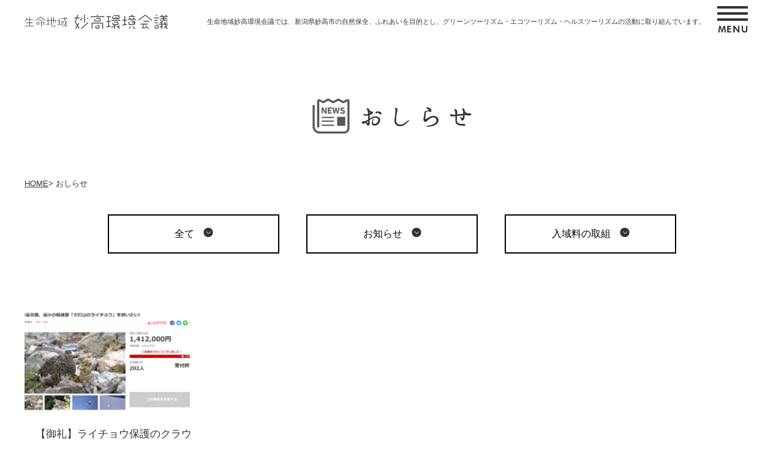

--- FILE ---
content_type: text/html; charset=UTF-8
request_url: http://www.myokokankyokaigi.jp/date/2020/12
body_size: 5172
content:


<!DOCTYPE html>
<html lang="ja">
<head>

<base href="/" />
<meta charset="utf-8" />
<meta name="robots" content="index,follow" />
<meta name="format-detection" content="telephone=no" />
<meta name="keyword" content="新潟県,妙高市,環境,ライチョウ,ツーリズム,自然,山,妙高戸隠連山国立公園,体験,ツアー,ボランティア,妙高" />
<meta name="description" content="生命地域妙高環境会議では、新潟県妙高市の自然保全、ふれあいを目的とし、グリーンツーリズム・エコツーリズム・ヘルスツーリズムの活動に取り組んでいます。" />

<title>12月 | 2020 | 生命地域 妙高環境会議</title>

<link rel="icon" type="image/x-icon" href="http://www.myokokankyokaigi.jp/wp-content/themes/myokyo-kankyo-chk/img/common/ico/favicon.ico" />
<link rel="Shortcut Icon" type="image/x-icon" href="http://www.myokokankyokaigi.jp/wp-content/themes/myokyo-kankyo-chk/img/common/ico/favicon.ico" />
<!-- <link rel="apple-touch-icon-precomposed" href="http://www.myokokankyokaigi.jp/wp-content/themes/myokyo-kankyo-chk/img/webclip.png" /> -->



<link rel="stylesheet" type="text/css" href="http://www.myokokankyokaigi.jp/wp-content/themes/myokyo-kankyo-chk/style.css?1714127334" media="print" />
<link rel="stylesheet" type="text/css" href="http://www.myokokankyokaigi.jp/wp-content/themes/myokyo-kankyo-chk/style.css?1714127334" media="screen and (min-width: 641px)" />
<link rel="stylesheet" type="text/css" href="http://www.myokokankyokaigi.jp/wp-content/themes/myokyo-kankyo-chk/style-sp.css?1714127334" media="only screen and (max-width: 640px)" />

<!--[if lt IE 9]>
<link rel="stylesheet" href="http://www.myokokankyokaigi.jp/wp-content/themes/myokyo-kankyo-chk/style.css?1714127334" type="text/css" media="all" />
<script type="text/javascript" src="http://www.myokokankyokaigi.jp/wp-content/themes/myokyo-kankyo-chk/js/selectivizr-min.js"></script>
<script type="text/javascript" src="http://www.myokokankyokaigi.jp/wp-content/themes/myokyo-kankyo-chk/js/respond.js"></script>
<![endif]-->


<script src="//ajax.googleapis.com/ajax/libs/jquery/1.11.3/jquery.min.js"></script>

<!-- bxSlider -->
<script src="http://www.myokokankyokaigi.jp/wp-content/themes/myokyo-kankyo-chk/js/bxslider/jquery.bxslider.min.js"></script>
<link rel="stylesheet" href="http://www.myokokankyokaigi.jp/wp-content/themes/myokyo-kankyo-chk/js/bxslider/jquery.bxslider.css" type="text/css" media="all" />

<!-- jQueryAutoHeight -->
<script src="http://www.myokokankyokaigi.jp/wp-content/themes/myokyo-kankyo-chk/js/jQueryAutoHeight.js"></script>

<!-- jQuery SimplyScroll -->
<script src="http://www.myokokankyokaigi.jp/wp-content/themes/myokyo-kankyo-chk/js/jquery.simplyscroll.js"></script>

<script src="http://www.myokokankyokaigi.jp/wp-content/themes/myokyo-kankyo-chk/js/function.js?1492144622"></script>


<meta name="viewport" content="width=device-width" />

<link rel='dns-prefetch' href='//s.w.org' />
		<script type="text/javascript">
			window._wpemojiSettings = {"baseUrl":"https:\/\/s.w.org\/images\/core\/emoji\/2.2.1\/72x72\/","ext":".png","svgUrl":"https:\/\/s.w.org\/images\/core\/emoji\/2.2.1\/svg\/","svgExt":".svg","source":{"concatemoji":"http:\/\/www.myokokankyokaigi.jp\/wp-includes\/js\/wp-emoji-release.min.js?ver=4.7.11"}};
			!function(a,b,c){function d(a){var b,c,d,e,f=String.fromCharCode;if(!k||!k.fillText)return!1;switch(k.clearRect(0,0,j.width,j.height),k.textBaseline="top",k.font="600 32px Arial",a){case"flag":return k.fillText(f(55356,56826,55356,56819),0,0),!(j.toDataURL().length<3e3)&&(k.clearRect(0,0,j.width,j.height),k.fillText(f(55356,57331,65039,8205,55356,57096),0,0),b=j.toDataURL(),k.clearRect(0,0,j.width,j.height),k.fillText(f(55356,57331,55356,57096),0,0),c=j.toDataURL(),b!==c);case"emoji4":return k.fillText(f(55357,56425,55356,57341,8205,55357,56507),0,0),d=j.toDataURL(),k.clearRect(0,0,j.width,j.height),k.fillText(f(55357,56425,55356,57341,55357,56507),0,0),e=j.toDataURL(),d!==e}return!1}function e(a){var c=b.createElement("script");c.src=a,c.defer=c.type="text/javascript",b.getElementsByTagName("head")[0].appendChild(c)}var f,g,h,i,j=b.createElement("canvas"),k=j.getContext&&j.getContext("2d");for(i=Array("flag","emoji4"),c.supports={everything:!0,everythingExceptFlag:!0},h=0;h<i.length;h++)c.supports[i[h]]=d(i[h]),c.supports.everything=c.supports.everything&&c.supports[i[h]],"flag"!==i[h]&&(c.supports.everythingExceptFlag=c.supports.everythingExceptFlag&&c.supports[i[h]]);c.supports.everythingExceptFlag=c.supports.everythingExceptFlag&&!c.supports.flag,c.DOMReady=!1,c.readyCallback=function(){c.DOMReady=!0},c.supports.everything||(g=function(){c.readyCallback()},b.addEventListener?(b.addEventListener("DOMContentLoaded",g,!1),a.addEventListener("load",g,!1)):(a.attachEvent("onload",g),b.attachEvent("onreadystatechange",function(){"complete"===b.readyState&&c.readyCallback()})),f=c.source||{},f.concatemoji?e(f.concatemoji):f.wpemoji&&f.twemoji&&(e(f.twemoji),e(f.wpemoji)))}(window,document,window._wpemojiSettings);
		</script>
		<style type="text/css">
img.wp-smiley,
img.emoji {
	display: inline !important;
	border: none !important;
	box-shadow: none !important;
	height: 1em !important;
	width: 1em !important;
	margin: 0 .07em !important;
	vertical-align: -0.1em !important;
	background: none !important;
	padding: 0 !important;
}
</style>
<link rel='stylesheet' id='contact-form-7-css'  href='http://www.myokokankyokaigi.jp/wp-content/plugins/contact-form-7/includes/css/styles.css?ver=4.7' type='text/css' media='all' />
<link rel='stylesheet' id='contact-form-7-confirm-css'  href='http://www.myokokankyokaigi.jp/wp-content/plugins/contact-form-7-add-confirm/includes/css/styles.css?ver=4.6.2' type='text/css' media='all' />
<script type='text/javascript' src='http://www.myokokankyokaigi.jp/wp-includes/js/jquery/jquery.js?ver=1.12.4'></script>
<script type='text/javascript' src='http://www.myokokankyokaigi.jp/wp-includes/js/jquery/jquery-migrate.min.js?ver=1.4.1'></script>
<link rel='https://api.w.org/' href='/wp-json/' />
<link rel="EditURI" type="application/rsd+xml" title="RSD" href="/xmlrpc.php?rsd" />
<link rel="wlwmanifest" type="application/wlwmanifest+xml" href="http://www.myokokankyokaigi.jp/wp-includes/wlwmanifest.xml" /> 

<meta name="google-site-verification" content="OXITzLx687xjUeZYUirR1TUouZSF_rXSBRxXA7wiDKg" />
<!-- ▼OGP -->
<meta property="og:type" content="website">
<meta property="og:url" content="/">
<meta property="og:title" content="生命地域 妙高環境会議">
<meta property="og:image" content="/wp-content/themes/myoko-kankyo/img/common/ico/share.png">
<meta property="og:description" content="生命地域妙高環境会議では、新潟県妙高市の自然保全、ふれあいを目的とし、グリーンツーリズム・エコツーリズム・ヘルスツーリズムの活動に取り組んでいます。">
<!-- ▼Favocon/Apple Touch Icon -->
<link rel="apple-touch-icon" href="http://www.myokokankyokaigi.jp/wp-content/themes/myokyo-kankyo-chk/img/common/ico/apple-touch-icon.png" />
<link rel="apple-touch-icon" sizes="57x57" href="http://www.myokokankyokaigi.jp/wp-content/themes/myokyo-kankyo-chk/img/common/ico/apple-touch-icon-57x57.png" />
<link rel="apple-touch-icon" sizes="72x72" href="http://www.myokokankyokaigi.jp/wp-content/themes/myokyo-kankyo-chk/img/common/ico/apple-touch-icon-72x72.png" />
<link rel="apple-touch-icon" sizes="76x76" href="http://www.myokokankyokaigi.jp/wp-content/themes/myokyo-kankyo-chk/img/common/ico/apple-touch-icon-76x76.png" />
<link rel="apple-touch-icon" sizes="114x114" href="http://www.myokokankyokaigi.jp/wp-content/themes/myokyo-kankyo-chk/img/common/ico/apple-touch-icon-114x114.png" />
<link rel="apple-touch-icon" sizes="120x120" href="http://www.myokokankyokaigi.jp/wp-content/themes/myokyo-kankyo-chk/img/common/ico/apple-touch-icon-120x120.png" />
<link rel="apple-touch-icon" sizes="144x144" href="http://www.myokokankyokaigi.jp/wp-content/themes/myokyo-kankyo-chk/img/common/ico/apple-touch-icon-144x144.png" />
<link rel="apple-touch-icon" sizes="152x152" href="http://www.myokokankyokaigi.jp/wp-content/themes/myokyo-kankyo-chk/img/common/ico/apple-touch-icon-152x152.png" />
<link rel="apple-touch-icon" sizes="180x180" href="http://www.myokokankyokaigi.jp/wp-content/themes/myokyo-kankyo-chk/img/common/ico/apple-touch-icon-180x180.png" />

<!-- ga -->
<script>
  (function(i,s,o,g,r,a,m){i['GoogleAnalyticsObject']=r;i[r]=i[r]||function(){
  (i[r].q=i[r].q||[]).push(arguments)},i[r].l=1*new Date();a=s.createElement(o),
  m=s.getElementsByTagName(o)[0];a.async=1;a.src=g;m.parentNode.insertBefore(a,m)
  })(window,document,'script','https://www.google-analytics.com/analytics.js','ga');

  ga('create', 'UA-90090184-9', 'auto');
  ga('send', 'pageview');

</script>
</head>

<body>


<div id="container">


    <div class="c-header">

        <div class="c-header_block_bg1">
            <div class="c-header_block_middle">
                <h1>生命地域妙高環境会議では、新潟県妙高市の自然保全、ふれあいを目的とし、グリーンツーリズム・エコツーリズム・ヘルスツーリズムの活動に取り組んでいます。</h1>
                <h2><a href="./"><img class="pcshow" src="http://www.myokokankyokaigi.jp/wp-content/themes/myokyo-kankyo-chk/img/common/logo.png" alt="生命地域 妙高環境会議" width="234" /><img class="spshow" src="http://www.myokokankyokaigi.jp/wp-content/themes/myokyo-kankyo-chk/img/sp/logo.png" alt="生命地域 妙高環境会議" width="234" /></a></h2>
                <div class="c-header__btn1 menu-btn" id="js__btn">
                    <img class="pcshow" src="http://www.myokokankyokaigi.jp/wp-content/themes/myokyo-kankyo-chk/img/common/menu.png" width="50" height="43" alt="MENU" /><img class="spshow" src="http://www.myokokankyokaigi.jp/wp-content/themes/myokyo-kankyo-chk/img/sp/menu.png" width="50" height="43" alt="MENU" />
                </div><!-- /.c-header__btn1 -->
            </div></div><!-- /.c-header_block_bg1 -->
        

        <div class="c-header_block2 menu" id="js__nav">

        <div class="c-header_block2__box1">

            <div class="c-header_block2_bg1 pcshow">
                <h2><a href="./"><img class="pcshow" src="http://www.myokokankyokaigi.jp/wp-content/themes/myokyo-kankyo-chk/img/common/logo.png" alt="生命地域 妙高環境会議" width="234" /><img class="spshow" src="http://www.myokokankyokaigi.jp/wp-content/themes/myokyo-kankyo-chk/img/sp/logo.png" alt="生命地域 妙高環境会議" width="234" /></a></h2>
                <h1>生命地域妙高環境会議では、新潟県妙高市の自然保全、ふれあいを目的とし、グリーンツーリズム・エコツーリズム・ヘルスツーリズムの活動に取り組んでいます。</h1>
                <div class="c-header__btn1 menu-btn">
                    <img class="pcshow" src="http://www.myokokankyokaigi.jp/wp-content/themes/myokyo-kankyo-chk/img/common/menu.png" width="50" height="43" alt="MENU" /><img class="spshow" src="http://www.myokokankyokaigi.jp/wp-content/themes/myokyo-kankyo-chk/img/sp/menu.png" width="50" height="43" alt="MENU" />
                </div><!-- /.c-header__btn1 -->
                <div class="c-header_block2__btn1 menu-btn" id="js__btn">
                    <img class="pcshow" src="http://www.myokokankyokaigi.jp/wp-content/themes/myokyo-kankyo-chk/img/common/close.png" width="50" height="43" alt="Close" /><img class="spshow" src="http://www.myokokankyokaigi.jp/wp-content/themes/myokyo-kankyo-chk/img/sp/close.png" width="50" height="43" alt="Close" />
                </div><!-- /.c-header__btn1 -->
            </div>

            <div class="c-header_block2_bg1 spshow">
                <h1>生命地域妙高環境会議では、新潟県妙高市の自然保全、ふれあいを目的とし、グリーンツーリズム・エコツーリズム・ヘルスツーリズムの活動に取り組んでいます。</h1>
                <h2><a href="./"><img src="http://www.myokokankyokaigi.jp/wp-content/themes/myokyo-kankyo-chk/img/sp/logo.png" alt="生命地域 妙高環境会議" width="234" /></a></h2>
                <div class="c-header__btn1 menu-btn">
                    <img class="pcshow" src="http://www.myokokankyokaigi.jp/wp-content/themes/myokyo-kankyo-chk/img/common/menu.png" width="50" height="43" alt="MENU" /><img class="spshow" src="http://www.myokokankyokaigi.jp/wp-content/themes/myokyo-kankyo-chk/img/sp/menu.png" width="50" height="43" alt="MENU" />
                </div><!-- /.c-header__btn1 -->
                <div class="c-header_block2__btn1 menu-btn" id="js__btn">
                    <img class="pcshow" src="http://www.myokokankyokaigi.jp/wp-content/themes/myokyo-kankyo-chk/img/common/close.png" width="50" height="43" alt="Close" /><img class="spshow" src="http://www.myokokankyokaigi.jp/wp-content/themes/myokyo-kankyo-chk/img/sp/close.png" width="50" height="43" alt="Close" />
                </div><!-- /.c-header__btn1 -->
            </div>

            <div class="c-header_block2_bg">
                <div class="p-wrap">
                    <ul class="p-nav pcshow">
                        <li><a href="./"><img src="http://www.myokokankyokaigi.jp/wp-content/themes/myokyo-kankyo-chk/img/common/arrow_right.png" alt="トップページ"> トップページ</a></li>
                        <li><a href="./tours/"><img src="http://www.myokokankyokaigi.jp/wp-content/themes/myokyo-kankyo-chk/img/common/arrow_right.png" alt="ツアーのご案内"> ツアーのご案内</a></li>
                        <li><a href="./supporter/"><img src="http://www.myokokankyokaigi.jp/wp-content/themes/myokyo-kankyo-chk/img/common/arrow_right.png" alt="サポーター・ご寄附のお願い"> サポーター・ご寄附のお願い</a></li>
                        <li><a href="./newslist/"><img src="http://www.myokokankyokaigi.jp/wp-content/themes/myokyo-kankyo-chk/img/common/arrow_right.png" alt="おしらせ"> おしらせ</a></li>
                        <li><a href="./protect"><img src="http://www.myokokankyokaigi.jp/wp-content/themes/myokyo-kankyo-chk/img/common/arrow_right.png" alt="妙高の自然環境を守る"> 妙高の自然環境を守る</a></li>
                        <li><a href="./access/"><img src="http://www.myokokankyokaigi.jp/wp-content/themes/myokyo-kankyo-chk/img/common/arrow_right.png" alt="交通アクセス"> 交通アクセス</a></li>
                        <li><a href="./introduction/"><img src="http://www.myokokankyokaigi.jp/wp-content/themes/myokyo-kankyo-chk/img/common/arrow_right.png" alt="妙高環境会議の紹介"> 妙高環境会議の紹介</a></li>
                        <li><a href="./enjoy/"><img src="http://www.myokokankyokaigi.jp/wp-content/themes/myokyo-kankyo-chk/img/common/arrow_right.png" alt="妙高の自然、歴史・文化を満喫"> 妙高の自然、歴史・文化を満喫</a></li>
                        <li><a href="./contactus/"><img src="http://www.myokokankyokaigi.jp/wp-content/themes/myokyo-kankyo-chk/img/common/arrow_right.png" alt="お問い合わせ"> お問い合わせ</a></li>
                    </ul>
                    <ul class="p-nav spshow">
                        <li><a href="./"><img src="http://www.myokokankyokaigi.jp/wp-content/themes/myokyo-kankyo-chk/img/common/arrow_right.png" alt="トップページ"> トップページ</a></li>
                        <li><a href="./newslist/"><img src="http://www.myokokankyokaigi.jp/wp-content/themes/myokyo-kankyo-chk/img/common/arrow_right.png" alt="おしらせ"> おしらせ</a></li>
                        <li><a href="./introduction/"><img src="http://www.myokokankyokaigi.jp/wp-content/themes/myokyo-kankyo-chk/img/common/arrow_right.png" alt="妙高環境会議の紹介"> 妙高環境会議の紹介</a></li>
                        <li><a href="./tours/"><img src="http://www.myokokankyokaigi.jp/wp-content/themes/myokyo-kankyo-chk/img/common/arrow_right.png" alt="ツアーのご案内"> ツアーのご案内</a></li>
                        <li><a href="./protect"><img src="http://www.myokokankyokaigi.jp/wp-content/themes/myokyo-kankyo-chk/img/common/arrow_right.png" alt="妙高の自然環境を守る"> 妙高の自然環境を守る</a></li>
                        <li><a href="./enjoy/"><img src="http://www.myokokankyokaigi.jp/wp-content/themes/myokyo-kankyo-chk/img/common/arrow_right.png" alt="妙高の自然、歴史・文化を満喫"> 妙高の自然、歴史・文化を満喫</a></li>
                        <li><a href="./supporter/"><img src="http://www.myokokankyokaigi.jp/wp-content/themes/myokyo-kankyo-chk/img/common/arrow_right.png" alt="サポーター・ご寄附のお願い"> サポーター・ご寄附のお願い</a></li>
                        <li><a href="./access/"><img src="http://www.myokokankyokaigi.jp/wp-content/themes/myokyo-kankyo-chk/img/common/arrow_right.png" alt="交通アクセス"> 交通アクセス</a></li>
                        <li><a href="./contactus/"><img src="http://www.myokokankyokaigi.jp/wp-content/themes/myokyo-kankyo-chk/img/common/arrow_right.png" alt="お問い合わせ"> お問い合わせ</a></li>
                    </ul>
                </div><!-- /.p-wrap -->
            </div><!-- /.c-header_block2_bg -->
        </div><!-- /.c-header_block2__box1 -->

        </div><!-- /.c-header_block2 -->

    </div><!-- /.c-header -->



<div class="c-list">

    <div class="c-list_block" id="anchor1">
    <div class="p-wrap">

        <div class="c-list_block--box1">
                        <img src="http://www.myokokankyokaigi.jp/wp-content/themes/myokyo-kankyo-chk/img/news/news_logo.png" alt="おしらせ" class="news_logo">
                    </div><!-- /.c-tours_block--box1 -->

                <div class="p-breadcrumb">
            <ul>
                <li><a href="./">HOME</a>&gt;</li>
                                                    <li>おしらせ</li>
                                                </ul>
        </div><!-- /.p-breadcrumb -->

                <nav class="p-navi">
            <ul>
                <li><a href="/newslist/">全て<img src="http://www.myokokankyokaigi.jp/wp-content/themes/myokyo-kankyo-chk/img/common/arrow02.png" alt="arrow"></a></li>
                <li class="is-current"><a href="/category/news/">お知らせ<img src="http://www.myokokankyokaigi.jp/wp-content/themes/myokyo-kankyo-chk/img/common/arrow02.png" alt="arrow"></a></li>
                <li><a href="/category/fee/">入域料の取組<img src="http://www.myokokankyokaigi.jp/wp-content/themes/myokyo-kankyo-chk/img/common/arrow02.png" alt="arrow"></a></li>
            </ul>
        </nav>
        
        <div class="c-list_block--box1">

            <ul>
                
                <li>
                    <a href="/news/1467">
                    <div class="ah">
                    <img width="300" height="200" src="/wp-content/uploads/2020/12/5ba897d6d697425ab4b38f14e988b482-300x200.png" class="attachment-p300-200 size-p300-200 wp-post-image" alt="" srcset="/wp-content/uploads/2020/12/5ba897d6d697425ab4b38f14e988b482-300x200.png 300w, /wp-content/uploads/2020/12/5ba897d6d697425ab4b38f14e988b482-600x400.png 600w" sizes="(max-width: 300px) 100vw, 300px" />                                        <p>
                                                                        <span class="blog_title">【御礼】ライチョウ保護のクラウドファンディング　目標額達成</span>
                                                <span class="date">2020/12/21</span>
                    </p>
                    </div>
                    </a>
                    <span class="p-line01"></span>
                </li>

                                
            </ul>

            

        </div><!-- /.c-list_block--box1 -->

    </div>
    </div><!-- /.c-list_block -->


</div><!-- /.c-list -->



		


	</div><!-- /.l-contents -->


	<div class="l-footer">

        <div class="p-wrap">
            <p class="tit"><a href="./">生命地域 妙高環境会議</a></p>
            <p class="tel pcshow"><img src="http://www.myokokankyokaigi.jp/wp-content/themes/myokyo-kankyo-chk/img/common/footer_tel.png" alt="&#48;&#50;&#53;&#53;&#55;&#52;&#48;&#48;&#51;&#51;"></p>
            <p class="tel spshow"><a href="tel:&#48;&#50;&#53;&#53;&#55;&#52;&#48;&#48;&#51;&#51;"><img src="http://www.myokokankyokaigi.jp/wp-content/themes/myokyo-kankyo-chk/img/common/footer_tel.png" alt="&#48;&#50;&#53;&#53;&#55;&#52;&#48;&#48;&#51;&#51;"></a></p>
            <p class="mail"><a href="./contactus/"><img src="http://www.myokokankyokaigi.jp/wp-content/themes/myokyo-kankyo-chk/img/common/footer_mail.png" alt="メール"><span>お問い合わせ</span></a></p>

    		<p class="copyright u-mincho"><small>&copy; Myoko Enviromental Conference</small></p>
        </div>

	</div><!-- /.l-footer -->


    <div class="l-pagetop pcshow">
        <a href="#container" id="pagetop" title="このページのトップへ"><img src="http://www.myokokankyokaigi.jp/wp-content/themes/myokyo-kankyo-chk/img/sp/pagetop_02.png" width="62" height="81" alt="PAGETOP" /><img src="http://www.myokokankyokaigi.jp/wp-content/themes/myokyo-kankyo-chk/img/sp/point.png" width="6" height="7" alt="PAGETOP" class="pagetop_point" /></a>
    </div><!-- /.l-pagetop -->
	<div class="l-pagetop spshow">
		<a href="#container" id="pagetop" title="このページのトップへ"><img src="http://www.myokokankyokaigi.jp/wp-content/themes/myokyo-kankyo-chk/img/sp/pagetop_02.png" width="62" height="81" alt="PAGETOP" /><img src="http://www.myokokankyokaigi.jp/wp-content/themes/myokyo-kankyo-chk/img/sp/point.png" width="6" height="7" alt="PAGETOP" class="pagetop_point" /></a>
	</div><!-- /.l-pagetop -->


</div><!-- /#container -->

<script type='text/javascript' src='http://www.myokokankyokaigi.jp/wp-content/plugins/contact-form-7/includes/js/jquery.form.min.js?ver=3.51.0-2014.06.20'></script>
<script type='text/javascript'>
/* <![CDATA[ */
var _wpcf7 = {"recaptcha":{"messages":{"empty":"\u3042\u306a\u305f\u304c\u30ed\u30dc\u30c3\u30c8\u3067\u306f\u306a\u3044\u3053\u3068\u3092\u8a3c\u660e\u3057\u3066\u304f\u3060\u3055\u3044\u3002"}}};
/* ]]> */
</script>
<script type='text/javascript' src='http://www.myokokankyokaigi.jp/wp-content/plugins/contact-form-7/includes/js/scripts.js?ver=4.7'></script>
<script type='text/javascript' src='http://www.myokokankyokaigi.jp/wp-content/plugins/contact-form-7-add-confirm/includes/js/scripts.js?ver=4.6.2'></script>
<script type='text/javascript' src='http://www.myokokankyokaigi.jp/wp-includes/js/wp-embed.min.js?ver=4.7.11'></script>

</body>
</html>

--- FILE ---
content_type: text/css
request_url: http://www.myokokankyokaigi.jp/wp-content/themes/myokyo-kankyo-chk/style.css?1714127334
body_size: 16989
content:
@charset "UTF-8";
/*
Theme Name: 妙高環境会議
*/
/* ----------------------------- リセット */
html, body, div, span, object, iframe, h1, h2, h3, h4, h5, h6, p, blockquote, pre, abbr, address, cite, code, del, dfn, em, img, ins, kbd, q, samp, small, strong, sub, var, b, i, dl dt, dd, ol, ul, li, fieldset, form, label, legend, table, caption, tbody, tfoot, thead, tr, th, td, article, aside, canvas, details, figcaption, figure, footer, header, hgroup, menu, nav, section, summary, time, mark, audio, video { margin: 0; padding: 0; border: 0; outline: 0; font-size: 100%; vertical-align: baseline; background: transparent; }

body { line-height: 1; }

article, aside, details, figcaption, figure, footer, header, hgroup, menu, nav, section { display: block; }

ol, ul { list-style: none; }

blockquote, q { quotes: none; }

blockquote:before, blockquote:after, q:before, q:after { content: ""; content: none; }

a { margin: 0; padding: 0; font-size: 100%; vertical-align: baseline; background: transparent; }

ins { background-color: #ff9; color: #000; text-decoration: none; }

mark { background-color: #ff9; color: #000; font-style: italic; font-weight: bold; }

del { text-decoration: line-through; }

abbr[title], dfn[title] { border-bottom: 1px dotted; cursor: help; }

table { border-collapse: collapse; border-spacing: 0; }

hr { display: block; height: 1px; border: 0; border-top: 1px solid #ccc; margin: 1em 0; padding: 0; }

input, select { vertical-align: middle; }

img { vertical-align: top; font-size: 0; line-height: 0; }

sup { font-size: 8px; }

div:before, div:after, ul:before, ul:after, ol:before, ol:after, li:after, dl:before, dl:after { content: ""; display: block; }

div:after, ul:after, ol:after, dl:after, li:after { clear: both; }

div, ul, ol, dl { zoom: 1; }

ul#wp-admin-bar-root-default:after { clear: none; }

/* =======================================
記事詳細
========================================*/
#entrybody { font-size: 100%; margin-top: 0; }

#entrybody ul, #entrybody ol { margin: 12px 0 12px 2em; list-style-position: inside; text-align: left; }

#entrybody ul li { text-align: left; }

#entrybody ol li { text-align: left; }

#entrybody strong { font-weight: bold !important; }

#entrybody strong span { font-weight: bold !important; }

#entrybody span strong { font-weight: bold !important; }

#entrybody del strong { font-weight: bold !important; }

#entrybody em strong { font-weight: bold !important; }

#entrybody em { font-style: italic; }

#entrybody p { line-height: 170%; margin: 0 0 1.2em; }

td #entrybody p { margin-bottom: 0; }

#entrybody em { font-style: italic !important; }

#entrybody blockquote { margin: 15px 0 15px 24px; }

#entrybody img { margin: 0 0 1em; }

#entrybody h1 { font-size: 200%; line-height: 150%; }

#entrybody h2 { font-size: 180%; line-height: 150%; }

#entrybody h3 { font-size: 150%; line-height: 150%; }

#entrybody h4 { font-size: 132%; line-height: 150%; }

#entrybody h5 { font-size: 116%; line-height: 150%; }

#entrybody h6 { font-size: 108%; line-height: 150%; }

/* ----------------------------- 全体 */
body { font-size: 13px; line-height: 1.6em; color: #333; font-family: "ヒラギノ角ゴPro W3", "Hiragino Kaku Gothic Pro", "メイリオ", Meiryo, "ＭＳ　Ｐゴシック", "MS PGothic", sans-serif; background: #fff; position: relative; -webkit-text-size-adjust: 100%; min-width: 1200px; }

a { text-decoration: none; color: #333; }
a:link, a:visited { /*color: #006638;*/ }
a:hover, a:active { text-decoration: none; color: #006638; }
a, a img { -webkit-transition: 0.2s ease all; -moz-transition: 0.2s ease all; -ms-transition: 0.2s ease all; transition: 0.2s ease all; }
a:hover img { opacity: 0.7; -ms-filter: "alpha(opacity=70)"; filter: alpha(opacity=70); }

.spshow { display: none !important; }
.tbshow { display: none !important; }

img, .bx-wrapper img { max-width: 100%; height: auto; }

.wb {word-break: break-all;}

span.wpcf7-list-item {
  margin: 0 !important;
}

/* ----------------------------- 1. 各ページ共通 */
/*=======================================
ヘッダー
=========================================*/
.c-header_block_bg1 { width: 1200px; text-align: center; margin: 0px auto; padding: 10px 0; }
.c-header_block_bg1_middle { text-align: center; margin: 0 auto; display: inline-block; }
.c-header_block_bg1 h1 { font-size: 85%; display: inline-block; *display: inline; *zoom: 1; font-weight: normal; margin-left: 45px; margin-right: 15px; }
.c-header_block_bg1 h2 { display: inline-block; *display: inline; *zoom: 1; float: left; margin-top: 14px; }
.c-header_block_bg1 a:hover { opacity: 1; }
.c-header_block_bg1 a:hover img { opacity: 1; }
.c-header__btn1 { display: inline-block; *display: inline; *zoom: 1; }
.c-header_block_bg2 { /*text-align: center;*/ position: relative; /* Reset jquery.bxslider.css */ }
.c-header_block_bg2 p { -webkit-writing-mode: vertical-rl; -ms-writing-mode: tb-rl; writing-mode: vertical-rl; }
.c-header_block_bg2 .bx-viewport { left: 0; box-shadow: none; border: none; }
.c-header_block_bg2 #slider li { height: 800px; background: center / cover no-repeat; }
.c-header_block_bg2_middle { width: 1200px; height: 400px; position: absolute; margin: auto; top: 0; left: 0; bottom: 0; right: 0; text-align: center; }
.c-header_block_bg2--logo { display: inline-block; *display: inline; *zoom: 1; vertical-align: middle; position: relative; top: -120px; margin-left: 50px; margin-right: 50px; }
.c-header_block_bg2--txt1 { line-height: 3.5; letter-spacing: 0.3em; display: inline-block; *display: inline; *zoom: 1; font-size: 131%; color: #ffffff; vertical-align: bottom; height: 400px; width: 300px; }
.c-header_block_bg2--txt1 p { text-align: left; }
.c-header_block_bg2--txt2 { line-height: 3.5; letter-spacing: 0.3em; display: inline-block; *display: inline; *zoom: 1; font-size: 131%; color: #ffffff; vertical-align: top; height: 400px; width: 300px; }
.c-header_block_bg2--txt2 p { text-align: left; }
.c-header_block_bg2_bottom { width: 52px; height: 81px; position: absolute; margin: auto; left: 0; bottom: 20px; right: 0; text-align: center; }
.c-header_block_bg2--logo2 { display: inline-block; *display: inline; *zoom: 1; vertical-align: middle; position: relative; }
.c-header_block_bg2_point { width: 6px; height: 7px; position: absolute; margin: auto; left: 0; bottom: 60px; right: 0; text-align: center; }
.c-header_block_bg2--logo_point { display: inline-block; *display: inline; *zoom: 1; vertical-align: middle; position: relative; }
.c-header_block_bg2 a:hover img { opacity: 1; }
.c-header_block2 { background-color: #ffffff; }
.c-header_block2__box1 { background-color: #B2B2B2; }
.c-header_block2_bg1 { width: 1200px; text-align: center; margin: 0 auto; padding: 10px 0; position: relative; }
.c-header_block2_bg1 h1 { font-size: 85%; display: inline-block; *display: inline; *zoom: 1; font-weight: normal; margin-left: 45px; margin-right: 15px; }
.c-header_block2_bg1 h2 { display: inline-block; *display: inline; *zoom: 1; float: left; margin-top: 14px; }
.c-header_block2__btn1 { display: inline-block; *display: inline; *zoom: 1; background-color: #ffffff; padding: 10px 15px; position: absolute; top: 0px; right: 0px; }
.c-header_block2_bg { background-color: #ffffff; width: 100%; height: 300px; }
.c-header_block2 ul { display: inline-block; *display: inline; *zoom: 1; vertical-align: middle; padding-top: 70px; padding-bottom: 70px; }
.c-header_block2 li { float: left; background-color: #ffffff; font-size: 20px; margin: 15px 30px; }
.c-header_block2 li a { /*display: block;*/ padding: 0px;  color: #333; /*@include link_noline;*/ }
.c-header_block2 li a:hover { text-decoration: underline; color: #006638; opacity: 0.7; }
.c-header_block2 li img { margin-top: 3px; }
.c-header_block2 li.active a, .c-header_block2 li.active small, .c-header_block2 li.hover a, .c-header_block2 li.hover small { /*color: $color;*/ }
.c-header_block2 li:nth-child(3n+1) { width: 240px; }
.c-header_block2 li:nth-child(3n+2) { width: 360px; }
.c-header_block2 li:nth-child(3n+3) { width: 310px; }

/*=======================================
フッター
=========================================*/
.l-footer { background-color: #555555; color: #ffffff; }
.l-footer p { display: inline-block; *display: inline; *zoom: 1; padding-top: 25px; padding-bottom: 25px; }
.l-footer p.tit { font-size: 153.9%; padding-right: 30px; border-right: 2px #ffffff solid; }
.l-footer p.tit a { color: #ffffff; }
.l-footer p.tit a:hover { color: #ffffff; opacity: 1; }
.l-footer p.tel { padding-left: 30px; }
.l-footer p.mail { font-size: 123.1%; padding-left: 30px; }
.l-footer p.mail span { margin-left: 10px; }
.l-footer p.mail a { color: #ffffff; }
.l-footer p.mail a:hover { opacity: 0.7; }
.l-footer p.copyright { text-align: right; margin-left: auto; float: right; }

/*=======================================
ページトップへ
=========================================*/
.l-pagetop { position: fixed; right: 10px; bottom: 0px; z-index: 999; }
.l-pagetop a:hover img { opacity: 1; }

.pagetop_point { position: absolute; right: 28px; bottom: 30px; z-index: 999; }

/* ----------------------------- 2. トップページ */
/*=======================================
トップページ
=========================================*/
.c-top_block1 .contents_navi_wrap { padding-top: 50px; padding-bottom: 50px; width: 910px; text-align: center; margin: 0 auto; }
.c-top_block1 ul li { display: inline-block; *display: inline; *zoom: 1; margin-top: 30px; margin-left: 50px; margin-right: 50px; width: 200px; vertical-align: top; }
.c-top_block1 ul li a { color: #333; text-decoration: none; }
.c-top_block1 ul li a:hover { text-decoration: none; }
.c-top_block1 ul li a:hover p.icon01 { background: url(./img/top/contents_navi_icon01_on.png) top no-repeat; -webkit-transition: .2s ease all; -moz-transition: .2s ease all; -ms-transition: .2s ease all; transition: .2s ease all; }
.c-top_block1 ul li a:hover p.icon02 { background: url(./img/top/contents_navi_icon02_on.png) top no-repeat; -webkit-transition: .2s ease all; -moz-transition: .2s ease all; -ms-transition: .2s ease all; transition: .2s ease all; }
.c-top_block1 ul li a:hover p.icon03 { background: url(./img/top/contents_navi_icon03_on.png) top no-repeat; -webkit-transition: .2s ease all; -moz-transition: .2s ease all; -ms-transition: .2s ease all; transition: .2s ease all; }
.c-top_block1 ul li a:hover p.icon04 { background: url(./img/top/contents_navi_icon04_on.png) top no-repeat; -webkit-transition: .2s ease all; -moz-transition: .2s ease all; -ms-transition: .2s ease all; transition: .2s ease all; }
.c-top_block1 ul li a:hover p.icon05 { background: url(./img/top/contents_navi_icon05_on.png) top no-repeat; -webkit-transition: .2s ease all; -moz-transition: .2s ease all; -ms-transition: .2s ease all; transition: .2s ease all; }
.c-top_block1 ul li a:hover p.icon06 { background: url(./img/top/contents_navi_icon06_on.png) top no-repeat; -webkit-transition: .2s ease all; -moz-transition: .2s ease all; -ms-transition: .2s ease all; transition: .2s ease all; }
.c-top_block1 ul li a:hover p.icon07 { background: url(./img/top/contents_navi_icon07_on.png) top no-repeat; -webkit-transition: .2s ease all; -moz-transition: .2s ease all; -ms-transition: .2s ease all; transition: .2s ease all; }
.c-top_block1 ul li a p { font-size: 153.9%; margin: 15px auto 15px; text-align: center; line-height: 1.5em; padding-top: 180px; }
.c-top_block1 ul li a p.icon01 { background: url(./img/top/contents_navi_icon01_off.png) top no-repeat; }
.c-top_block1 ul li a p.icon02 { background: url(./img/top/contents_navi_icon02_off.png) top no-repeat; }
.c-top_block1 ul li a p.icon03 { background: url(./img/top/contents_navi_icon03_off.png) top no-repeat; }
.c-top_block1 ul li a p.icon04 { background: url(./img/top/contents_navi_icon04_off.png) top no-repeat; }
.c-top_block1 ul li a p.icon05 { background: url(./img/top/contents_navi_icon05_off.png) top no-repeat; }
.c-top_block1 ul li a p.icon06 { background: url(./img/top/contents_navi_icon06_off.png) top no-repeat; }
.c-top_block1 ul li a p.icon07 { background: url(./img/top/contents_navi_icon07_off.png) top no-repeat; }
/*追加*/.c-top_block2 { padding: 30px 0; margin-bottom: 40px; }
.c-top_block2 .p-top_news01 { margin-left: 40px; margin-right: 40px; text-align: center; }
.c-top_block2 .p-top_news01 div { display: inline-block; *display: inline; *zoom: 1; float: left; }
.c-top_block2 .p-top_news01_icon { margin-right: 30px; }
.c-top_block2 .p-top_news01_txt { margin-left: 20px; padding: 5px; text-align: left; width: 670px; }
.c-top_block2 .p-top_news01_txt p.date { font-size: 108%; color: #006638; }
.c-top_block2 .p-top_news01_txt p.tit01 { font-size: 153.9%; margin-top: 30px; margin-bottom: 10px; }
.c-top_block2 .p-top_news01_txt span.contents { font-size: 123.1%; line-height: 1.5em; display: block; margin-bottom: 15px; }
.c-top_block2 .p-top_news01 a:hover { color: #006638; }
.c-top_block2 .p-top_news01 a:hover .date { opacity: 0.7; }
.c-top_block2 .p-top_news01 a:hover .tit01 { text-decoration: underline; opacity: 0.7; }
.c-top_block2 .p-top_news01 a:hover .contents p { text-decoration: underline; opacity: 0.7; }
.c-top_block2 .p-top_news02 { margin-left: 160px; margin-right: 40px; text-align: left; width: 1000px; }
.c-top_block2 .p-top_news02 div { display: inline-block; *display: inline; *zoom: 1; float: left; }
.c-top_block2 .p-top_news02_wrap { width: 100%; }
.c-top_block2 .p-top_news02_tit { margin-top: 30px; font-size: 138.5%; font-weight: bold; }
.c-top_block2 .p-top_news02_img { margin-top: 15px; }
.c-top_block2 .p-top_news02_date { margin-left: 20px; margin-top: 40px; padding: 5px; text-align: left; font-size: 108%; color: #006638; }
.c-top_block2 .p-top_news02_txt { margin-left: 20px; margin-top: 40px; padding: 5px; text-align: left; font-size: 153.9%; color: #333; }
.c-top_block2 .p-top_news02 a:hover div.p-top_news02_txt { color: #006638; text-decoration: underline; }
/*追加*/
.c-top_block3 { margin-bottom: 80px; }
.c-top_block3 b { display: block; font-size: 167%; letter-spacing: 4px; margin-bottom: 20px; }
.c-top_block3 b:before { content: url(./img/common/icon_link.png); }
.c-top_block3 ul li { list-style: none; display: inline-block; margin-right: 30px; font-size: 150%; }
.c-top_block3 ul li:first-child { margin-left: 40px; }
.c-top_block3 ul li:last-child { margin-right: 0; }
.c-top_block3 ul li a:hover { text-decoration: underline; }
.c-top_block3 ul li a:after { content: url(./img/common/icon_more02.png); margin-left: 4px; }

/* ----------------------------- 3. 固定ページ */
/*@import "import/pc/3_page";*/
/*=======================================
固定ページ
=========================================*/
.c-page .c-introduction_block--box1 { margin: 90px auto 70px; text-align: center; }
.c-page .c-introduction_block--box2 { position: relative; margin-top: 25px; }
.c-page .c-introduction_block--box2 p { margin-top: 20px; line-height: 1.8; font-size: 116%; }
.c-page .c-introduction_block--box3 { position: relative; margin-top: 40px; }
.c-page .c-introduction_block--box3 h3 { font-size: 167%; color: #006638; letter-spacing: 4px; }
.c-page .c-introduction_block--box3--left { display: inline-block; *display: inline; *zoom: 1; float: left; width: 49%; }
.c-page .c-introduction_block--box3--left p { margin-top: 20px; line-height: 1.8; font-size: 116%; }
.c-page .c-introduction_block--box3--right { display: inline-block; *display: inline; *zoom: 1; float: right; width: 50%; }
.c-page .c-introduction_block--box4 { position: relative; margin-top: 40px; }
.c-page .c-introduction_block--box4 h3 { font-size: 167%; color: #006638; letter-spacing: 4px; }
.c-page .c-introduction_block--box4--left { display: inline-block; *display: inline; *zoom: 1; float: left; width: 49.5%; background: url(./img/common/list01.png) left no-repeat; margin-top: 30px; }
.c-page .c-introduction_block--box4--left p { margin-left: 30px; line-height: 1.8; font-size: 167%; }
.c-page .c-introduction_block--box4--right { display: inline-block; *display: inline; *zoom: 1; float: right; width: 49.5%; background: url(./img/common/list01.png) left no-repeat; margin-top: 30px; }
.c-page .c-introduction_block--box4--right p { margin-left: 30px; line-height: 1.8; font-size: 167%; }
.c-page .c-introduction_block--box5 { position: relative; margin-top: 50px; }
.c-page .c-introduction_block--box5 h3 { font-size: 167%; color: #006638; letter-spacing: 4px; }
.c-page .c-introduction_block--box5 p { font-size: 123.1%; margin-top: 20px; }
.c-page .c-introduction_block--box5 .p-column_circle01 { display: inline-block; *display: inline; *zoom: 1; background-color: #006638; border-radius: 150px; width: 150px; height: 150px; font-size: 153.9%; font-weight: bold; color: #ffffff; text-align: center; float: left; line-height: 1.5em; }
.c-page .c-introduction_block--box5 .p-column_circle01 span { top: 50%; position: relative; display: block; transform: translateY(-50%); }
.c-page .c-introduction_block--box5 .p-column_circle02 { display: inline-block; *display: inline; *zoom: 1; background-color: #9EC819; border-radius: 150px; width: 150px; height: 150px; font-size: 153.9%; font-weight: bold; color: #ffffff; text-align: center; float: left; line-height: 1.5em; }
.c-page .c-introduction_block--box5 .p-column_circle02 span { top: 50%; position: relative; display: block; transform: translateY(-50%); }
.c-page .c-introduction_block--box5 .p-column_txt { display: inline-block; float: left; width: 450px; }
.c-page .c-introduction_block--box5 .p-column_txt p { display: inline-block; padding-left: 20px; line-height: 1.8; font-size: 153.9%; vertical-align: middle; width: 410px; }
.c-page .c-introduction_block--box5 .p-column_txt span { display: inline-block; padding-left: 20px; line-height: 1.8; font-size: 123.1%; vertical-align: middle; width: 410px; }
.c-page .c-introduction_block--box6 { position: relative; margin-top: 50px; line-height: 1.8em; }
.c-page .c-introduction_block--box6 h3 { font-size: 167%; color: #006638; letter-spacing: 4px; margin-bottom: 10px; }
.c-page .c-introduction_block--box6 img {/* margin-right: 15px; */}
.c-page .c-introduction_block--box6 p { font-size: 123.1%; margin-top: 20px; line-height: 1.8em; }
.c-page .c-introduction_block--box6 .p_left { width: 385px; margin-right: 15px;}
.c-page .c-introduction_block--box6 .p_center { width: 385px; margin-left: 7px; margin-right: 7px;}
.c-page .c-introduction_block--box6 .p_right { width: 385px; margin-left: 15px;}

/*=======================================
固定ページ
=========================================*/
.c-page .c-protect_block--box1 { margin: 90px auto 70px; text-align: center; }
.c-page .c-protect_block--box2 { position: relative; margin-top: 25px; }
.c-page .c-protect_block--box2 p { line-height: 1.8; font-size: 116%; }
.c-page .c-protect_block--box2 .w800 { width: 765px; padding-right: 35px; }
.c-page .c-protect_block--box2 .w400 { width: 400px; }
.c-page .c-protect_block--box2 .ml130 { margin-left: 130px; }
.c-page .c-protect_block--box3 { position: relative; }
.c-page .c-protect_block--box3 p, .c-page .c-protect_block--box3 span { font-size: 108%; }
.c-page .c-protect_block--box3--bird { display: inline-block; *display: inline; *zoom: 1; float: left; width: 120px; position: absolute; top: -20px; z-index: 5; }
.c-page .c-protect_block--box3--info01 { display: inline-block; *display: inline; *zoom: 1; float: left; position: relative; top: 35px; width: 1080px; background-color: #EEEEEE; padding-left: 120px; margin-bottom: 40px;}
.c-page .c-protect_block--box3--info01 .p-column3 { width: auto; margin-top: 30px; margin-right: 15px; margin-bottom: 25px; }
.c-page .c-protect_block--box3--info01 .p-column3:first-child { margin-left: 10px; margin-right: 20px; margin-top: 50px; }
.c-page .c-protect_block--box3--info01 p { line-height: 1.8; font-size: 100%; }
.c-page .c-protect_block--box3--info01 p.tit { line-height: 1.8; font-size: 138.5%; font-weight: bold; }
.c-page .c-protect_block--box3--info01 table { border-collapse: collapse; font-size: 100%; }
.c-page .c-protect_block--box3--info01 table td { border: 1px #666666 solid; border-collapse: collapse; padding: 5px 10px; text-align: center;}
.c-page .c-protect_block--box4 { position: relative; margin-top: 40px; }
.c-page .c-protect_block--box4 h3 { font-size: 167%; color: #006638; letter-spacing: 4px; }
.c-page .c-protect_block--box4 p { font-size: 116%; line-height: 1.8em; margin-top: 15px; }
.c-page .c-protect_block--box4 p.tit { font-weight: bold; }
.c-page .c-protect_block--box4 p.content { margin-top: 5px; }
.c-page .c-protect_block--box4 .p-column2 { margin-top: 40px; width: 585px; }
.c-page .c-protect_block--box4 .p_left { margin-right: 15px; }
.c-page .c-protect_block--box4 .p_right { margin-left: 15px; }
.c-page .c-protect_block--box5 { position: relative; margin-top: 50px; margin-bottom: 100px; border: 2px #333333 dashed; border-radius: 20px; }
/*240322*/
.c-page .c-protect_block--box5.mb-50 { margin-bottom: 50px!important; }
/*/240322*/
.c-page .c-protect_block--box5 .p-column2 { display: inline-block; *display: inline; *zoom: 1; float: left; }
.c-page .c-protect_block--box5 .p-column2:first-child { margin-left: 40px; width: 200px; }
.c-page .c-protect_block--box5 .p-column2:last-child { margin-left: 20px; margin-right: 50px; margin-top: 40px; margin-bottom: 30px; width: 886px; }
.c-page .c-protect_block--box5 p.c-req { font-size: 167%; color: #006638; font-weight: bold; background: url(./img/protect/icon_heart.png) center no-repeat; width: 200px; height: 200px; text-align: center; }
.c-page .c-protect_block--box5 p.c-req span { top: 50%; position: relative; display: block; transform: translateY(-50%);  letter-spacing: 4px; }
.c-page .c-protect_block--box5 p.c-content { font-size: 116%; display: inline-block; *display: inline; *zoom: 1; float: left; line-height: 2em; }
.c-page .c-protect_block--box5 p.c-content span.color_r { color: #FF0000; }
.c-page .c-protect_block--box5 p.c-content span.line { text-decoration: underline; }
.c-page .c-protect_block--box7 { position: relative; margin-top: 40px; margin-bottom: 60px; }
.c-page .c-protect_block--box7 h3 { font-size: 167%; color: #006638; letter-spacing: 4px; margin-top: 40px; }
.c-page .c-protect_block--box7 p { font-size: 116%; line-height: 1.8em; margin-top: 15px; }
.c-page .c-protect_block--box7 p.content { margin-top: 5px; }
.c-page .c-protect_block--box7 span.tit { font-weight: bold; }
.c-page .c-protect_block--box7 .p-column2--left { position: relative; float: left; width: 790px; margin-right: 25px; }
.c-page .c-protect_block--box7 .p-column2--right { position: relative; float: left; width: 385px; }
.c-page .c-protect_block--bg1 { background-color: #F7F7EE; padding-top: 20px; padding-bottom: 70px;}
.c-page .c-protect_block--bg1--box5 { position: relative; margin-top: 50px; margin-bottom: 100px; border: 2px #333333 dashed; border-radius: 20px; background-color: #ffffff; }
.c-page .c-protect_block--bg1--box5 .p-column2 { display: inline-block; *display: inline; *zoom: 1; float: left; }
.c-page .c-protect_block--bg1--box5 .p-column2:first-child { margin-left: 40px; width: 200px; }
.c-page .c-protect_block--bg1--box5 .p-column2:last-child { margin-left: 20px; margin-right: 50px; margin-top: 40px; margin-bottom: 30px; width: 886px; }
.c-page .c-protect_block--bg1--box5 p.c-req { font-size: 167%; color: #006638; font-weight: bold; background: url(./img/protect/icon_heart.png) center no-repeat; width: 200px; height: 200px; text-align: center; }
.c-page .c-protect_block--bg1--box5 p.c-req span { top: 50%; position: relative; display: block; transform: translateY(-50%); letter-spacing: 4px;}
.c-page .c-protect_block--bg1--box5 p.c-content { font-size: 116%; display: inline-block; *display: inline; *zoom: 1; float: left; line-height: 2em; }
.c-page .c-protect_block--bg1--box5 p.c-content span.color_r { color: #FF0000; }
.c-page .c-protect_block--bg1--box5 p.c-content span.line { text-decoration: underline; }
.c-page .c-protect_block--bg1--box5 p.c-content span.tit { font-weight: bold; margin-top: 25px; font-size: 18px; display: block; }
.c-page .c-protect_block--bg1--box6 { position: relative; margin-top: 35px; line-height: 1.8em; }
.c-page .c-protect_block--bg1--box6 .p-column2-w300 { position: relative; float: left; width: 300px; }
.c-page .c-protect_block--bg1--box6 .p-column2-w300 img { position: absolute; top: -130px; }
.c-page .c-protect_block--bg1--box6 .p-column2-w900 { font-size: 116%; position: relative; float: left; width: 875px; padding-top: 20px; padding-left: 20px; padding-right: 5px; margin-left: 300px; }
.c-page .c-protect_block--bg1--box6 .p-column2-w900:after { clear: both; }
.c-page .c-protect_block--bg1--box6 .p-column2 { margin-top: 30px; width: 585px; margin-right: 15px; }
.c-page .c-protect_block--bg1--box6 .p-column2 p.tit { font-size: 167%; font-weight: bold; color: #006638; margin-bottom: 20px; height: 60px; line-height: 1.5em; }
.c-page .c-protect_block--bg1--box6 .p-column2 p.content { font-size: 116%; margin-top: 20px; }
.c-page .c-protect_block--bg1--box6 .p-column2:last-child { margin-left: 15px; margin-right: 0px; }
.c-page .c-protect_block--bg1--box8 { position: relative; margin-top: 50px; line-height: 1.8em; margin-bottom: 80px; }
.c-page .c-protect_block--bg1--box8 p.caption { text-align: center; font-size: 116%; margin-top: -20px; line-height: 1.8em;}
.c-page .c-protect_block--bg1--box8 h2 { font-size: 167%; font-weight: bold; color: #006638; letter-spacing: 4px; }
.c-page .c-protect_block--bg1--box8 .p-column1 { margin-top: 50px; }
.c-page .c-protect_block--bg1--box8 .p-column2--left { margin-top: 20px; width: 585px; margin-right: 15px; float: left; }
.c-page .c-protect_block--bg1--box8 .p-column2--left p { font-size: 116%; word-break: break-all; }
.c-page .c-protect_block--bg1--box8 .p-column2--left div.img { float: right; margin-left: 20px; margin-bottom: 20px; }
.c-page .c-protect_block--bg1--box8 .p-column2--left div.txt p { line-height: 1.8em; }
.c-page .c-protect_block--bg1--box8 .p-column2--left span.tit { font-size: 116%; font-weight: bold; }
.c-page .c-protect_block--bg1--box8 .p-column2--left span.p-d_info { display: inline-block; *display: inline; *zoom: 1; }
.c-page .c-protect_block--bg1--box8 .p-column2--left p.info { margin-top: 20px; }
.c-page .c-protect_block--bg1--box8 .p-column2--right { margin-top: 20px; width: 585px; margin-left: 15px; float: left; }
.c-page .c-protect_block--bg1--box8 .p-column2--right p { font-size: 116%; word-break: break-all; }
.c-page .c-protect_block--bg1--box8 .p-column2--right div.img { float: right; margin-left: 20px; margin-bottom: 20px; }
.c-page .c-protect_block--bg1--box8 .p-column2--right div.txt p { line-height: 1.8em; }
.c-page .c-protect_block--bg1--box8 .p-column2--right span.tit { font-size: 116%; font-weight: bold; }
.c-page .c-protect_block--bg1--box8 .p-column2--right span.p-d_info { display: inline-block; *display: inline; *zoom: 1; }
.c-page .c-protect_block--bg1--box8 .p-column2--right p.info { margin-top: 20px; }

/*=======================================
固定ページ
=========================================*/
.c-page .c-enjoy_block--box1 { margin: 90px auto 70px; text-align: center; }
.c-page .c-enjoy_block--box2 { position: relative; margin-top: 25px; }
.c-page .c-enjoy_block--box2 p { line-height: 1.8; font-size: 116%; }
.c-page .c-enjoy_block--box2 .p-column2 { margin-top: 45px; }
.c-page .c-enjoy_block--box2 .w330 { width: 330px; margin-right: 28px; }
.c-page .c-enjoy_block--box2 .w330 p { margin-top: 50px; line-height: 2.8em; }
.c-page .c-enjoy_block--box2 .w840 { width: 840px; }
.c-page .c-enjoy_block--box2 .w700 { width: 700px; }
.c-page .c-enjoy_block--box2 .w435 { width: 435px; margin-left: 50px; margin-right: 15px; }
.c-page .c-enjoy_block--box2 .w435 p { margin-top: 30px; line-height: 2.8em; }
.c-page .c-enjoy_block--box2 span.txt { margin-right: 29px; float: right; }
.c-page .c-enjoy_block--box2 span.spring { margin-left: 1px; float: right; }
.c-page .c-enjoy_block--box2 span.summer { float: right; }
.c-page .c-enjoy_block--box2 span.autumn { float: left; }
.c-page .c-enjoy_block--box2 span.winter { margin-right: 1px; float: left; }
.c-page .c-enjoy_block--box2 .ml130 { margin-left: 130px; }
.c-page .c-enjoy_block--box3 { position: relative; text-align: center; margin: 40px auto 80px; background: url(./img/enjoy/enjoy_txt_bg01.png) center no-repeat; height: 310px; }
.c-page .c-enjoy_block--box3 h3 { font-size: 182%; letter-spacing: 4px; }
.c-page .c-enjoy_block--box3 p, .c-page .c-enjoy_block--box3 span { font-size: 116%; }
.c-page .c-enjoy_block--box3 .p-column1 { padding-top: 60px; }
.c-page .c-enjoy_block--box3 .p-column2 { width: 540px; margin-top: 25px; text-align: left; line-height: 2.2em; }
.c-page .c-enjoy_block--box3 .p-column2:nth-child(even) { margin-left: 50px; margin-right: 10px; }
.c-page .c-enjoy_block--box3 .p-column2:nth-child(odd) { margin-left: 10px; margin-right: 50px; }
.c-page .c-enjoy_block--box4 { position: relative; margin-top: 40px; margin-bottom: 80px; }
.c-page .c-enjoy_block--box4 p.content { font-size: 116%; line-height: 1.8em; margin-top: 15px; }
.c-page .c-enjoy_block--box4 .p-column3 { margin-top: 40px; width: 385px; }
.c-page .c-enjoy_block--box4 .p-column3:nth-child(2) { margin-right: 15px; }
.c-page .c-enjoy_block--box4 .p-column3:nth-child(3) { margin-left: 7px; margin-right: 7px; }
.c-page .c-enjoy_block--box4 .p-column3:nth-child(4) { margin-left: 15px; }
.c-page .c-enjoy_block--box4 .p-column3 img { margin-top: 20px; }
.c-page .c-enjoy_block--box4 .p-column3 p { font-size: 116%; line-height: 1.8em; margin-top: 15px; }
.c-page .c-enjoy_block--box5 { position: relative; margin-top: 40px; margin-bottom: 80px; }
.c-page .c-enjoy_block--box5 h3 { font-size: 167%; color: #006638; letter-spacing: 4px; }
.c-page .c-enjoy_block--box5 .p-column2 { margin-bottom: 20px; width: 585px; }
.c-page .c-enjoy_block--box5 .p-column2 p { display: inline-block; *display: inline; *zoom: 1; float: left; font-size: 116%; line-height: 1.8em; margin-top: 20px; }
.c-page .c-enjoy_block--box5 .p-column2 p:nth-child(odd) { width: 265px; margin-right: 20px; }
.c-page .c-enjoy_block--box5 .p-column2 p:nth-child(even) { width: 300px; }
.c-page .c-enjoy_block--box6 { position: relative; margin-top: 40px; margin-bottom: 80px; }
.c-page .c-enjoy_block--box6 h3 { font-size: 167%; color: #006638; letter-spacing: 4px; }
.c-page .c-enjoy_block--box6 img { margin-top: 20px; }
.c-page .c-enjoy_block--box6 .p-column2 { width: 585px; margin-right: 15px; }
.c-page .c-enjoy_block--box6 .p-column2 p.content { font-size: 116%; margin-top: 20px; line-height: 1.8em; }
.c-page .c-enjoy_block--box6 .p-column2:last-child { margin-left: 15px; margin-right: 0px; }
.c-page .c-enjoy_block--box7 { position: relative; margin-top: 40px; margin-bottom: 60px; }
.c-page .c-enjoy_block--box7 p { font-size: 116%; line-height: 1.8em; margin-top: 10px; padding: 10px; text-align: center; }
.c-page .c-enjoy_block--box7 p.spring { background-color: #FBE2E6; margin-bottom: 40px; }
.c-page .c-enjoy_block--box7 p.summer { background-color: #EBF4D0; margin-bottom: 40px; }
.c-page .c-enjoy_block--box7 p.autumn { background-color: #FBE2DA; margin-bottom: 40px; }
.c-page .c-enjoy_block--box7 p.spring_img { position: absolute; top: -40px; left: -20px; }
.c-page .c-enjoy_block--box7 p.summer_img { position: absolute; top: -40px; left: -20px; }
.c-page .c-enjoy_block--box7 p.autumn_img { position: absolute; top: -40px; left: -20px; }
.c-page .c-enjoy_block--box7 .p-column4_1 { position: relative; display: inline-block; *display: inline; *zoom: 1; float: left; width: 270px; margin-right: 30px; }
.c-page .c-enjoy_block--box7 .p-column4_2 { position: relative; display: inline-block; *display: inline; *zoom: 1; float: left; width: 270px; margin-left: 10px; margin-right: 20px; }
.c-page .c-enjoy_block--box7 .p-column4_3 { position: relative; display: inline-block; *display: inline; *zoom: 1; float: left; width: 270px; margin-left: 20px; margin-right: 10px; }
.c-page .c-enjoy_block--box7 .p-column4_4 { position: relative; display: inline-block; *display: inline; *zoom: 1; float: left; width: 270px; margin-left: 30px; }
.c-page .c-enjoy_block--box8 { position: relative; margin-top: 40px; margin-bottom: 60px; }
.c-page .c-enjoy_block--box8 h3 { font-size: 167%; color: #006638; letter-spacing: 4px; margin-top: 40px; }
.c-page .c-enjoy_block--box8 p { font-size: 116%; line-height: 1.8em; margin-top: 15px; }
.c-page .c-enjoy_block--box8 p.content { margin-top: 5px; }
.c-page .c-enjoy_block--box8 span.tit { font-weight: bold; }
.c-page .c-enjoy_block--box8 .p-column1 { margin-bottom: 50px; }
.c-page .c-enjoy_block--box8 .p-column2--left { position: relative; float: left; width: 600px; margin-right: 15px; }
.c-page .c-enjoy_block--box8 .p-column2--right { position: relative; float: left; width: 585px; }
.c-page .c-enjoy_block--box8 .p-column3--left { position: relative; float: left; width: 385px; margin-right: 15px; }
.c-page .c-enjoy_block--box8 .p-column3--center { position: relative; float: left; width: 385px; margin-left: 7px; margin-right: 7px; }
.c-page .c-enjoy_block--box8 .p-column3--right { position: relative; float: left; width: 385px; margin-left: 15px; }
.c-page .c-enjoy_block--box8 .p-column3--left b { font-size:18px; }
.c-page .c-enjoy_block--box8 .p-column3--center b { font-size:18px; }
.c-page .c-enjoy_block--box8 .p-column3--right b { font-size:18px; }
.c-page .c-enjoy_block--box8 .p-column4--1 { position: relative; float: left; width: 285px; margin-right: 15px; }
.c-page .c-enjoy_block--box8 .p-column4--2 { position: relative; float: left; width: 285px; margin-left: 5px; margin-right: 10px; }
.c-page .c-enjoy_block--box8 .p-column4--3 { position: relative; float: left; width: 285px; margin-left: 10px; margin-right: 5px; }
.c-page .c-enjoy_block--box8 .p-column4--4 { position: relative; float: left; width: 285px; margin-left: 15px; }
.c-page .c-enjoy_block--box8 .p-column4--1 p b,
.c-page .c-enjoy_block--box8 .p-column4--2 p b,
.c-page .c-enjoy_block--box8 .p-column4--3 p b,
.c-page .c-enjoy_block--box8 .p-column4--4 p b { font-size: 18px; }
.c-page .c-enjoy_block--bg1 { background-color: #F7F7EE; padding-top: 20px; padding-bottom: 100px; }
.c-page .c-enjoy_block--bg1--box9 { position: relative; margin-bottom: 100px; }
.c-page .c-enjoy_block--bg1--box9 h1 { font-size:40px; }
.c-page .c-enjoy_block--bg1--box9 h3 { font-size: 167%; color: #006638; letter-spacing: 4px; margin-top: 40px; margin-bottom: 20px; }
.c-page .c-enjoy_block--bg1--box9 p { font-size: 116%; line-height: 1.8em; margin-top: 15px; }
.c-page .c-enjoy_block--bg1--box9 .map { margin: 0 auto; text-align: center; }
.c-page .c-enjoy_block--bg1--box9 .p-column1 { margin-bottom: 40px; }
.c-page .c-enjoy_block--bg1--box9 .p-column2--left_1 { position: relative; float: left; width: 585px; margin-right: 15px; margin-top: 20px; }
.c-page .c-enjoy_block--bg1--box9 .p-column2--right_1 { position: relative; float: left; width: 585px; margin-left: 15px; margin-top: 20px; }
.c-page .c-enjoy_block--bg1--box9 .p-column2--left_2 { position: relative; float: left; width: 590px; margin-right: 10px; }
.c-page .c-enjoy_block--bg1--box9 .p-column2--right_2 { position: relative; float: left; width: 585px; margin-left: 15px; }
.c-page .c-enjoy_block--bg1--box9 .p-column3--left { position: relative; float: left; width: 385px; margin-right: 15px; }
.c-page .c-enjoy_block--bg1--box9 .p-column3--center { position: relative; float: left; width: 385px; margin-left: 7px; margin-right: 7px; }
.c-page .c-enjoy_block--bg1--box9 .p-column3--right { position: relative; float: left; width: 385px; margin-left: 15px; }
.c-page .c-enjoy_block--bg1--box9 .p-more-right { text-align: right; }
.c-page .c-enjoy_block--bg1--box9 .p-more2 { width: 380px; }
.c-page .c-enjoy_block--bg1--box9 .p-more2 .icon1 { margin-top: 5px; margin-left: 20px; }
.c-page .c-enjoy_block--bg1--box9 .p-more2 .icon2 { margin-top: 5px; margin-left: 10px; }
.c-page .c-enjoy_block--bg1--box10 { position: relative; margin-bottom: 100px; }
.c-page .c-enjoy_block--bg1--box10 h3 { font-size: 167%; color: #006638; letter-spacing: 4px; margin-top: 40px; margin-bottom: 20px; }
.c-page .c-enjoy_block--bg1--box10 p { font-size: 116%; line-height: 1.8em; margin-top: 15px; }
.c-page .c-enjoy_block--bg1--box10 .p-column1 { margin-bottom: 40px; }
.c-page .c-enjoy_block--bg1--box10 .p-column3--left { position: relative; float: left; width: 385px; margin-right: 15px; }
.c-page .c-enjoy_block--bg1--box10 .p-column3--center { position: relative; float: left; width: 385px; margin-left: 7px; margin-right: 7px; }
.c-page .c-enjoy_block--bg1--box10 .p-column3--right { position: relative; float: left; width: 385px; margin-left: 15px; }
.c-page .c-enjoy_block--bg1--box11 { position: relative; margin-bottom: 100px; background: url(./img/enjoy/enjoy_txt_bg.png); border-radius: 20px; color: #ffffff; }
.c-page .c-enjoy_block--bg1--box11 p { font-size: 116%; line-height: 1.8em; padding: 15px 20px; }
.c-page .c-enjoy_block--bg1--box11 .p-tit2 { padding-top: 30px; }
.c-page .c-enjoy_block--bg1--box9 .p-column_wide { display: none !important; }
.c-page .c-enjoy_block--bg1--box10 .p-column_wide { display: none !important; }

/*=======================================
固定ページ
=========================================*/
.c-page .c-supporter_block--box1 { margin: 90px auto 70px; text-align: center; }
.c-page .c-supporter_block--box2 { position: relative; margin-top: 25px; margin-bottom: 80px;}
.c-page .c-supporter_block--box2 p { margin-top: 20px; line-height: 1.8; font-size: 116%; }
.c-page .c-supporter_block--box2 span.p-tit5 { margin-top: 20px; display: block; }
.c-page .c-supporter_block--box2 .h45 { height: 45px; }

/*!!!*/
.c-page .c-supporter_block--box2 #donate_list ul.flex { display: flex; flex-wrap: wrap; }
.c-page .c-supporter_block--box2 #donate_list ul.flex li { position: relative; width: 380px; margin-right: 20px; }
.c-page .c-supporter_block--box2 #donate_list ul.flex li:nth-last-of-type(1) { margin-right: 0px; }
.c-page .c-supporter_block--box2 #donate_list ul.flex li img { width: 100%; }
/*!!!*/

.c-page .c-supporter_block--box2 .p-column3--left { position: relative; float: left; width: 385px; margin-right: 15px; }
.c-page .c-supporter_block--box2 .p-column3--center { position: relative; float: left; width: 385px; margin-left: 7px; margin-right: 7px; }
.c-page .c-supporter_block--box2 .p-column3--right { position: relative; float: left; width: 385px; margin-left: 15px; }
.c-page .c-supporter_block--bg1 { background-color: #F7F7EE; padding-top: 20px; }
.c-page .c-supporter_block--bg1--box3 { position: relative; margin-top: 50px; padding-bottom: 100px; }
.c-page .c-supporter_block--bg1--box3 h3 { font-size: 167%; color: #006638; letter-spacing: 4px; margin-top: 40px; margin-bottom: 20px; }
.c-page .c-supporter_block--bg1--box3 p { margin-top: 20px; line-height: 1.8; font-size: 116%; }
.c-page .c-supporter_block--bg1--box3 .donate_left { display: inline-block; *display: inline; *zoom: 1; float: left; width: 600px; }
.c-page .c-supporter_block--bg1--box3 .donate_right { display: inline-block; *display: inline; *zoom: 1; float: left; width: 585px; margin-left: 15px; }
.c-page .c-supporter_block--bg1--box3 .p-more2 { width: 300px; margin-left: auto; margin-right: auto; display: block; }
.c-page .c-supporter_block--bg1--box3 .p-more2 .icon { margin-top: 5px; margin-left: 5px; }
.c-page .c-supporter_block--box4 { margin-bottom: 100px; }
.c-page .c-supporter_block--box4 p { margin:20px 0 40px; line-height: 1.8; font-size: 116%; }
.c-page .c-supporter_block--box4 .p-column4--left { position: relative; float: left; width: 385px; margin-right: 15px; }
.c-page .c-supporter_block--box4 .p-column4--center { position: relative; float: left; width: 385px; margin-left: 7px; margin-right: 7px; }
.c-page .c-supporter_block--box4 .p-column4--right { position: relative; float: left; width: 385px; margin-left: 15px; }
.c-page .c-supporter_block--box4 ul { margin: 40px 0; }
.c-page .c-supporter_block--box4 .p-column4--center ul { margin: 18px 0; }
.c-page .c-supporter_block--box4 ul li span { color: #006638; padding-right: 8px; }
.c-page .c-supporter_block--box4 p { text-align: center; }
.c-page .c-supporter_block--bg1--box5 { padding-bottom: 100px; }
.c-page .c-supporter_block--bg1--box5 h3 { font-size: 167%; color: #006638; letter-spacing: 4px; margin-top: 40px; margin-bottom: 20px; }
.c-page .c-supporter_block--bg1--box5 p { margin-top: 20px; line-height: 1.8; font-size: 116%; }
.c-page .c-supporter_block--bg1--box5 .green { color: #006638; margin-top: 40px; }
.c-page .c-supporter_block--bg1--box5 span { color: #006638; padding-right: 8px; }
.c-page .c-supporter_block--bg1--box5 .flex { display:-webkit-box; display:-ms-flexbox; display:flex; -ms-flex-wrap: wrap; flex-wrap: wrap; -webkit-box-pack: justify; -ms-flex-pack: justify; justify-content: space-between; }
.c-page .c-supporter_block--bg1--box5 .flex .flex_content { width: 600px; }
.c-page .c-supporter_block--bg1--box5 .donate_left { display: inline-block; *display: inline; *zoom: 1; float: left; width: 600px; }
.c-page .c-supporter_block--bg1--box5 .donate_right { display: inline-block; *display: inline; *zoom: 1; float: left; width: 585px; margin-left: 15px; }
.c-page .c-supporter_block--box6 { padding-bottom: 100px; }
.c-page .c-supporter_block--box6 table, #admission_fee table { border-collapse: collapse; width: 1200px; }
.c-page .c-supporter_block--box6 th, #admission_fee table th { background-color: #cccccc; border-collapse: collapse; border: 1px solid #ffffff; text-align: center; padding: 20px 0; font-size: 16px; font-weight: normal; vertical-align: middle; }
.c-page .c-supporter_block--box6 td, #admission_fee table td { background-color: #fff; border-collapse: collapse; border: 1px solid #ccc; vertical-align: middle; padding: 20px 0; font-size: 116%; padding-left: 15px; }
.c-page .c-supporter_block--box6 .p-more2, .c-page .c-supporter_block--box4 .p-more2 { width: 290px; text-align: center; margin: 60px auto; display: block; }
.c-page .c-supporter_block--box6 .p-more2 p, .c-page .c-supporter_block--box4 .p-more2 p { line-height: 1.8; font-size: 116%; }
.c-page .c-supporter_block--box6 .p-more2 img,icon { margin: 3px 0 0 10px; }

/*240322追記*/
.c-page .p-tit1 .tit-txt { font-size: 15px; }
.c-page .c-supporter_block--box4 .p-more2 img.icon { margin: 6px 0 0 10px; }
.c-page .c-supporter_block--box4 .p-tit2 .sbtit-flex{ display: flex; flex-wrap: wrap; justify-content: center; margin-top: 25px; row-gap: 30px; }
.c-page .c-supporter_block--box4 .p-tit2 .sbtit-flex div { width: 30%; text-align: center; margin-bottom: 10px; }
.c-page .c-supporter_block--box4 .p-tit2 .sbtit-flex div:nth-child(2) { padding: 0 1%; border-left: dashed 1px #006638; border-right: dashed 1px #006638; margin: 0 1%; }

.c-page .c-supporter_block--box4 .p-tit2 .sbtit-flex div:nth-child(4) { padding-right: 1%; border-right: dashed 1px #006638; margin-right: 1%; }

.c-page .c-supporter_block--box4 .p-tit2 .sbtit-flex div span { color: #006638; font-size: 16px; font-weight: bold; }
.c-page .c-supporter_block--box4 .p-tit2 .sbtit-flex div p { text-align: left; }
/*/240322*/
/*240419追記*/
.c-page .supporters_block p {display: inline-block; margin-right: 31px;}
.c-page .supporters_block p span { color: #006638; padding-right: 8px; font-size: 13px; }
.c-page .supporters_list_box {display: flex; flex-wrap: wrap;  justify-content: flex-start;}
.c-page .c-supporter_block--box4 .p-tit2 .img_flex { display: flex; justify-content: space-evenly; flex-wrap: wrap; margin: 25px 0 50px;}
/*240419追記*/

/*=======================================
固定ページ
=========================================*/
.c-page .c-donation_block--box1 { margin: 90px auto 70px; text-align: center; }
.c-page .c-donation_block--box2 { position: relative; margin-top: 25px; margin-bottom: 80px;}
.c-page .c-donation_block--box2 p { margin-top: 20px; line-height: 1.8; font-size: 116%; }
.c-page .c-donation_block--box2 span.p-tit5 { margin-top: 20px; display: block; }
.c-page .c-donation_block--box2 .h45 { height: 45px; }
.c-page .c-donation_block--box2 .p-column3--left { position: relative; float: left; width: 385px; margin-right: 15px; }
.c-page .c-donation_block--box2 .p-column3--center { position: relative; float: left; width: 385px; margin-left: 7px; margin-right: 7px; }
.c-page .c-donation_block--box2 .p-column3--right { position: relative; float: left; width: 385px; margin-left: 15px; }
.c-page .c-donation_block--bg1 { background-color: #F7F7EE; padding-top: 20px; }
.c-page .c-donation_block--bg1--box3 { position: relative; margin-top: 50px; padding-bottom: 100px; }
.c-page .c-donation_block--bg1--box3 h3 { font-size: 167%; color: #006638; letter-spacing: 4px; margin-top: 40px; margin-bottom: 20px; }
.c-page .c-donation_block--bg1--box3 p { margin-top: 20px; line-height: 1.8; font-size: 116%; }
.c-page .c-donation_block--bg1--box3 .donate_left { display: inline-block; *display: inline; *zoom: 1; float: left; width: 600px; }
.c-page .c-donation_block--bg1--box3 .donate_right { display: inline-block; *display: inline; *zoom: 1; float: left; width: 585px; margin-left: 15px; }
.c-page .c-donation_block--bg1--box3 .p-more2 { width: 300px; margin-left: auto; margin-right: auto; display: block; }
.c-page .c-donation_block--bg1--box3 .p-more2 .icon { margin-top: 5px; margin-left: 5px; }
.c-page .c-donation_block--box4 { margin-bottom: 100px; }
.c-page .c-donation_block--box4 p { margin:20px 0 40px; line-height: 1.8; font-size: 116%; }
.c-page .c-donation_block--box4 .p-column4--left { position: relative; float: left; width: 385px; margin-right: 15px; }
.c-page .c-donation_block--box4 .p-column4--center { position: relative; float: left; width: 385px; margin-left: 7px; margin-right: 7px; }
.c-page .c-donation_block--box4 .p-column4--right { position: relative; float: left; width: 385px; margin-left: 15px; }
.c-page .c-donation_block--box4 ul { margin: 40px 0; }
.c-page .c-donation_block--box4 .p-column4--center ul { margin: 18px 0; }
.c-page .c-donation_block--box4 ul li span { color: #006638; padding-right: 8px; }
.c-page .c-donation_block--box4 p { text-align: center; }
.c-page .c-donation_block--bg1--box5 { padding-bottom: 100px; }
.c-page .c-donation_block--bg1--box5 h3 { font-size: 167%; color: #006638; letter-spacing: 4px; margin-top: 40px; margin-bottom: 20px; }
.c-page .c-donation_block--bg1--box5 p { margin-top: 20px; line-height: 1.8; font-size: 116%; }
.c-page .c-donation_block--bg1--box5 .green { color: #006638; margin-top: 40px; }
.c-page .c-donation_block--bg1--box5 span { color: #006638; padding-right: 8px; }
.c-page .c-donation_block--bg1--box5 .flex { display:-webkit-box; display:-ms-flexbox; display:flex; -ms-flex-wrap: wrap; flex-wrap: wrap; -webkit-box-pack: justify; -ms-flex-pack: justify; justify-content: space-between; }
.c-page .c-donation_block--bg1--box5 .flex .flex_content { width: 600px; }
.c-page .c-donation_block--bg1--box5 .donate_left { display: inline-block; *display: inline; *zoom: 1; float: left; width: 600px; }
.c-page .c-donation_block--bg1--box5 .donate_right { display: inline-block; *display: inline; *zoom: 1; float: left; width: 585px; margin-left: 15px; }
.c-page .c-donation_block--box6 { padding-bottom: 100px; }
.c-page .c-donation_block--box6 table { border-collapse: collapse; width: 1200px; }
.c-page .c-donation_block--box6 th { background-color: #cccccc; border-collapse: collapse; border: 1px solid #ffffff; text-align: center; padding: 20px 0; font-size: 16px; font-weight: normal; vertical-align: middle; }
.c-page .c-donation_block--box6 td { background-color: #fff; border-collapse: collapse; border: 1px solid #ccc; vertical-align: middle; padding: 20px 0; font-size: 116%; padding-left: 15px; }
.c-page .c-donation_block--box6 .p-more2 { width: 290px; text-align: center; margin: 60px auto; display: block; }
.c-page .c-donation_block--box6 .p-more2 p { line-height: 1.8; font-size: 116%; }
.c-page .c-donation_block--box6 .p-more2 img,icon { margin: 3px 0 0 10px; }



/*=======================================
固定ページ
=========================================*/
.c-page .c-access_block .p-navi .icon_train { margin-top: -8px; margin-right: 15px; margin-left: 0px; }
.c-page .c-access_block .p-navi .icon_car { margin-right: 15px; margin-left: 0px; }
.c-page .c-access_block .p-tit1 h1 img { margin-top: -12px; margin-right: 15px; }
.c-page .c-access_block .p-access_navi { background-color: #EEEEEE; margin-top: 70px; padding: 30px 40px; }
.c-page .c-access_block .p-access_navi p { display: inline-block; *display: inline; *zoom: 1; float: left; font-size: 153.9%; font-weight: bold; line-height: 1.8em; letter-spacing: 4px; }
.c-page .c-access_block .p-access_navi li { display: inline-block; *display: inline; *zoom: 1; float: left; font-size: 116%; background-color: #333333; color: #ffffff; text-align: center; width: 270px; height: 30px; padding-top: 20px; padding-bottom: 20px; position: relative; margin-left: 39px; line-height: 30px;}
.c-page .c-access_block .p-access_navi li a { color: #ffffff; }
.c-page .c-access_block .p-access_navi li .icon-bus { margin-top: -7px; margin-right: 10px; }
.c-page .c-access_block .p-access_navi li .icon-taxi { margin-top: 1px; margin-right: 10px; }
.c-page .c-access_block .p-access_navi li .icon-car { margin-top: 3px; margin-right: 10px; }
.c-page .c-access_block .p-access_navi li .arrow { margin-top: 6px; margin-left: 10px; }
.c-page .c-access_block .p-access_link { margin-top: 70px; margin-bottom: 90px; }
.c-page .c-access_block .p-access_link h3 { font-size: 167%; color: #006638; letter-spacing: 4px; margin-top: 40px; margin-bottom: 20px; }
.c-page .c-access_block .p-access_link li { display: inline-block; *display: inline; *zoom: 1; float: left; margin-right: 40px; }
.c-page .c-access_block .p-access_link li:last-child { margin-right: 0; }
.c-page .c-access_block--box1 { margin: 90px auto 70px; text-align: center; }
.c-page .c-access_block--box2 { position: relative; margin-bottom: 90px; }
.c-page .c-access_block--box2 p { margin-top: 20px; margin-bottom: 40px; line-height: 1.8; font-size: 116%; }
.c-page .c-access_block--box2 h3 { font-size: 167%; color: #006638; letter-spacing: 4px; margin-top: 40px; margin-bottom: 20px; }
.c-page .c-access_block--box2 .p-column3--left { position: relative; float: left; width: 380px; margin-right: 20px; background-color: #eeeeee; padding: 40px 0; text-align: center; }
.c-page .c-access_block--box2 .p-column3--center { position: relative; float: left; width: 380px; margin-left: 10px; margin-right: 10px; background-color: #eeeeee; padding: 40px 0; text-align: center; }
.c-page .c-access_block--box2 .p-column3--right { position: relative; float: left; width: 380px; margin-left: 20px; background-color: #eeeeee; padding: 40px 0; text-align: center; }
.c-page .c-access_block--box3 { position: relative; margin-bottom: 90px; margin-top: 40px; }
.c-page .c-access_block--box3 table { border-collapse: collapse; width: 1200px; }
.c-page .c-access_block--box3 table th { background-color: #cccccc; border-collapse: collapse; border: 1px solid #ffffff; text-align: center; vertical-align: middle; padding: 20px 0; font-size: 116%; font-weight: normal; }
.c-page .c-access_block--box3 table td { background-color: #ffffff; border-collapse: collapse; border: 1px solid #cccccc; text-align: center; vertical-align: middle; padding: 20px 0; font-size: 116%; }
.c-page .c-access_block--box4 { position: relative; margin-bottom: 90px; margin-top: 40px; }
.c-page .c-access_block--box4 table { border-collapse: collapse; width: 1200px; }
.c-page .c-access_block--box4 table th { background-color: #cccccc; border-collapse: collapse; border: 1px solid #ffffff; text-align: center; vertical-align: middle; padding: 20px 0; font-size: 116%; font-weight: normal; }
.c-page .c-access_block--box4 table td { background-color: #ffffff; border-collapse: collapse; border: 1px solid #cccccc; text-align: center; vertical-align: middle; padding: 20px 0; font-size: 116%; }
.c-page .c-access_block--bg1 { background-color: #F7F7EE; padding-top: 20px;     padding-bottom: 80px; }
.c-page .c-access_block--bg1 .p-tit1 h1 img { margin-right: 15px; }
.c-page .c-access_block--bg1--box5 { position: relative; margin-top: 100px; padding-bottom: 100px; text-align: center; }
.c-page .c-access_block--bg1--box5 p { margin-top: 20px; margin-bottom: 20px; line-height: 1.8; font-size: 116%; }
.c-page .c-access_block--bg1--box5 .p-txt_map { text-align: center; margin: 0 auto; width: 840px; }
.c-page .c-access_block--bg1--box5 .p-more { display: inline-block; *display: inline; *zoom: 1; float: left; width: 240px; height: 20px; padding: 10px 20px; text-align: left; vertical-align: middle; }

/*=======================================
固定ページ
=========================================*/
.c-page .c-contact_block--box1 { margin: 90px auto 70px; text-align: center; }
.c-page .c-contact_block--box2 { position: relative; margin-top: 25px; background-color: #EEEEEE; text-align: center; width: 1040px; margin: 25px auto 50px; }
.c-page .c-contact_block--box2 .p-content { text-align: center; padding: 5px 0 15px; width: 900px; margin: 0 auto; }
.c-page .c-contact_block--box2 .p-content_top { text-align: center; padding: 15px 0 15px; width: 900px; margin: 0 auto; }
.c-page .c-contact_block--box2 .p-content_info { margin: 0 auto; line-height: 36px; font-size: 138.5%; background-color: #006638; color: #ffffff; font-weight: bold; text-align: center; border-radius: 18px; width: 480px; height: 36px; }
.c-page .c-contact_block--box2 .p-contact_tel { display: inline-block; *display: inline; *zoom: 1; float: left; font-size: 138.5%; line-height: 1.5em; margin-top: 5px;}
.c-page .c-contact_block--box2 .p-contact_line { display: inline-block; *display: inline; *zoom: 1; float: left; margin-left: 20px; margin-right: 20px; }
.c-page .c-contact_block--box2 .p-contact_fax { display: inline-block; *display: inline; *zoom: 1; float: left; }
.c-page .c-contact_block--box2 .p-content_bottom { text-align: center; padding: 0 0 15px; width: 900px; margin: 0 auto; }
.c-page .c-contact_block--box2 .p-contact_place { font-size: 138.5%; width: 700px; padding: 15px 0; text-align: center; background-color: #ffffff; margin: 0 auto; }
.c-page .c-contact_block--box3 { position: relative; margin-top: 50px; padding-bottom: 100px; text-align: center; }
.c-page .c-contact_block--box3 table { border-collapse: collapse; width: 1040px; margin: 0 auto; }
.c-page .c-contact_block--box3 table th { background-color: #eeeeee; border-collapse: collapse; border-top: 1px solid #BBBBBB; border-bottom: 1px solid #BBBBBB; text-align: left; vertical-align: middle; padding: 10px 20px; width: 230px; font-size: 116%; font-weight: normal; }
.c-page .c-contact_block--box3 table td { background-color: #ffffff; border-collapse: collapse; border-top: 1px solid #BBBBBB; border-bottom: 1px solid #BBBBBB; text-align: left; vertical-align: middle; padding: 15px 20px; font-size: 116%; }
.c-page .c-contact_block--box3 table td input[type="text"], .c-page .c-contact_block--box3 table td input[type="email"], .c-page .c-contact_block--box3 table td input[type="tel"], .c-page .c-contact_block--box3 table td textarea { padding: 5px; font-size: 116%; font-family: Arial; border-radius: 5px; border: 1px solid #cccccc; }
.c-page .c-contact_block--box3 table td input[type="email"], .c-page .c-contact_block--box3 table td textarea { width: 85%; }
.c-page .c-contact_block--box3 table td input[type="text"] { width: 50%; }
.c-page .c-contact_block--box3 table td textarea#contact-address { height: 70px; line-height: 70px; }
.c-page .c-contact_block--box3 table td textarea#contact-address::-moz-placeholder {/* Firefox  */ line-height:70px; }
.c-page .c-contact_block--box3 table td textarea#contact-address::-webkit-input-placeholder { /* Webkit */ line-height:70px; }
.c-page .c-contact_block--box3 table td textarea#contact-address:-ms-input-placeholder { /* IE */ line-height:70px;}
.c-page .c-contact_block--box3 table td input#contact-zip { width: 30%; }
.c-page .c-contact_block--box3 table td label.send_checked { padding: 5px; border-radius: 5px; border: 1px solid #cccccc; }
.c-page .c-contact_block--box3 .screen-reader-response { display: none; }
.c-page .c-contact_block--box3 span.red { color: #cc0000; }
.c-page .c-contact_block--box3 span.wpcf7-not-valid-tip { display: block; color: #cc0000; }
.c-page .c-contact_block--box3 p.btn { margin-top: 40px; }
.c-page .c-contact_block--box3 p.btn input:hover { opacity: .7; }
.c-page .c-contact_block--box3 input.btn-reset, .c-page .c-contact_block--box3 input.btn-back { background: url(./img/contact/contact_btn_back.png); color: #ffffff; font-size: 138.5%; width: 200px; height: 50px; display: inline-block; border: none; cursor: pointer; margin-left: 10px; margin-right: 10px; padding-left:20px; }
.c-page .c-contact_block--box3 input.btn-confirm, .c-page .c-contact_block--box3 input.btn-send { background: url(./img/contact/contact_btn_next.png); color: #ffffff; font-size: 138.5%; width: 200px; height: 50px; display: inline-block; border: none; cursor: pointer; margin-left: 10px; margin-right: 10px; padding-right:15px; }
.c-page .c-contact_block--box3 input.wpcf7c-conf, .c-page .c-contact_block--box3 textarea.wpcf7c-conf { background-color: #ffffff; color: #333; border: none !important; }
.c-page .c-contact_block--box3 input:-webkit-autofill { -webkit-box-shadow: 0 0 0px 1000px white inset; }
.c-page .c-contact_block--box3 .wpcf7-recaptcha{
    margin: 30px auto 0;
    text-align: center;
    width:300px;
}
/*=======================================
固定ページ
=========================================*/
.c-page .c-tours_block--box1 { margin: 90px auto 70px; text-align: center; }
.c-page .c-tours_block .p-tit1_txt { margin-top: 50px; }
.c-page .c-tours_block .p-tit1_txt_left { display: inline-block; *display: inline; *zoom: 1; float: left; margin-top: 5px; }
.c-page .c-tours_block .p-tit1_txt_center { display: inline-block; *display: inline; *zoom: 1; font-size: 116%; line-height: 1.8em; }
.c-page .c-tours_block .p-tit1_txt_right { display: inline-block; *display: inline; *zoom: 1; float: right; margin-top: 5px; }
.c-page .c-tours_block--box3 { position: relative; margin-top: 50px; padding-bottom: 100px; }
.c-page .c-tours_block--box3 h3 { font-size: 167%; color: #006638; letter-spacing: 4px; margin-top: 40px; margin-bottom: 20px; }
.c-page .c-tours_block--box3 p { margin-top: 20px; line-height: 1.8; font-size: 116%; }
.c-page .c-tours_block--box3 .p-more2 { width: 300px; margin-left: auto; margin-right: auto; display: block; }
.c-page .c-tours_block--box3 .p-more2 .icon { margin-top: 5px; margin-left: 5px; }
.c-page .c-tours_block--box4 { position: relative; margin-top: 80px; padding-bottom: 200px; }
.c-page .c-tours_block--box4 .p-tit2 .p-tit2_bottom { margin-top: 0; width: 1200px; }
.c-page .c-tours_block--box4 .onsen_img { position: absolute; top: -20px; right: 0; }
.c-page .c-tours_block--box4 p { margin-top: 20px; line-height: 1.8; font-size: 116%; width: 600px; }
.c-page .c-tours_block--box4 .p-more2 { width: 300px; display: block; }
.c-page .c-tours_block--box4 .p-more2 .icon { margin-top: 5px; margin-left: 5px; }
.c-page .c-tours_block--bg1 { background-color: #F7F7EE; padding-top: 20px; }
/*追加*/.c-page .c-tours_block--bg1 .p-tit1 { margin-bottom: 30px; padding-left: 120px; }
.c-page .c-tours_block--bg1 .p-tit1_circle { display: inline-block; *display: inline; *zoom: 1; float: right; width: 110px; height: 110px; background-color: #2FA4DF; border-radius: 110px; position: relative; top: -40px; }
/*追加*/.c-page .c-tours_block--bg1 .p-tit1_circle a { top: 50%; position: relative; display: block; transform: translateY(-50%); color: #ffffff; font-size: 116%; padding: 30px 0; }
.c-page .c-tours_block--bg1--box2 { position: relative; margin-top: 25px; padding-bottom: 80px; }
.c-page .c-tours_block--bg1--box2 p { line-height: 1.8; font-size: 116%; }
.c-page .c-tours_block--bg1--box2 span.cate_img { display: inline-block; float: left; }
.c-page .c-tours_block--bg1--box2 span.title { margin-top: 10px; display: inline-block; margin-left: 10px; float: left; width: 210px; font-weight: bold; font-size: 17px; }
.c-page .c-tours_block--bg1--box2 a:hover span.title { opacity: 0.7; }
.c-page .c-tours_block--bg1--box2 span.date { display: block; font-size: 13px; width: 270px; text-align: center; margin-bottom: 20px; }
.c-page .c-tours_block--bg1--box2 a:hover span.date a:hover { opacity: 0.7; }
.c-page .c-tours_block--bg1--box2 span.line { display: block; margin-top: 20px; margin-bottom: 40px; background: url(./img/common/list_line.png) bottom no-repeat; height: 5px; }
.c-page .c-tours_block--bg1--box2 li { display: inline-block; float: left; width: 270px; }
.c-page .c-tours_block--bg1--box2 li:nth-child(4n+1) { margin-right: 30px; }
.c-page .c-tours_block--bg1--box2 li:nth-child(4n+2) { margin-left: 10px; margin-right: 20px; }
.c-page .c-tours_block--bg1--box2 li:nth-child(4n+3) { margin-left: 20px; margin-right: 10px; }
.c-page .c-tours_block--bg1--box2 li:nth-child(4n+4) { margin-left: 30px; }
.c-page .c-tours_block--bg1--box2 .p-more2 { width: 380px; text-align: center; margin: 0 auto 60px; display: block; }
.c-page .c-tours_block--bg1--box2 .p-more2 img { margin-top: 5px; }
.c-page .c-tours_block--bg1--box2 .tour_contact { background-color: #ffffff;  }
.c-page .c-tours_block--bg1--box2 .p-tit3 { height: 60px; background: url(./img/common/list01.png) left no-repeat; display: table-cell; vertical-align: middle; }
.c-page .c-tours_block--bg1--box2 .p-tit3 .p-outline_char1 { margin-left: 20px; margin-right: 20px; float: left; color: #ffffff; margin-top: 6px;}
.c-page .c-tours_block--bg1--box2 .p-tit3 .p-h_title { margin-bottom: 0px; vertical-align: middle; margin-top: 5px; }
.c-page .c-tours_block--bg1--box2 .p-tit3 .w85 { width: 85px; }
.c-page .c-tours_block--bg1--box2 .p-tit3 .p-d_info { font-size: 16px; margin-right: 40px; margin-bottom: 0px; vertical-align: middle; }
.c-page .c-tours_block--bg1--box2 .p-tit3 .p-d_info a:hover { text-decoration: underline; opacity: 0.7; }
.c-page .c-tours_block--bg1--box2 .p-more { text-align: left; margin-top: 20px; }
/*240321追記入域料ページここから*/
#admission_fee  { margin: 80px auto;}
#admission_fee h3 { font-size: 167%; margin-bottom: 10px; color: #006638; letter-spacing: 4px; font-weight: bold;}
#admission_fee .mgn_b-40 { font-size: 116%; line-height: 1.8em; margin-bottom: 50px;}
/*240321追記入域料ページここまで*/
/*240422追記入域料ページここから*/
#admission_fee .img_flex { display: flex; justify-content: space-evenly; flex-wrap: wrap; margin-bottom: 40px;}
#admission_fee .img_flex::before { content: none;}
#admission_fee .img_flex::after { content: none;}
#admission_fee .img_flex .img_box::before { content: none;}
#admission_fee .img_flex .img_box::after { content: none;}
#admission_fee .img_flex .img_box img::before { content: none;}
#admission_fee .img_flex .img_box img::after { content: none;}
/*240422追記入域料ページここまで*/
/* ----------------------------- 4. 一覧ページ */
/*=======================================
ブログ
=========================================*/
.c-list { margin-top: 40px; }
.c-list_block--box1 { position: relative; margin: 90px auto 70px; text-align: center; }
.c-list_block--box1 p { line-height: 1.8; font-size: 116%; }
.c-list_block--box1 span.cate_img { display: inline-block; float: left; }
.c-list_block--box1 span.title { margin-top: 10px; display: inline-block; margin-left: 10px; float: left; width: 210px; /*font-weight: bold;*/ font-size: 17px; text-align:left;}
.c-list_block--box1 a:hover span.title { text-decoration: underline; }
.c-list_block--box1 span.blog_title { margin-top: 10px; display: inline-block; margin-left: 10px; float: left; width: 270px; /*font-weight: bold;*/ font-size: 17px; }
.c-list_block--box1 a:hover span.blog_title { text-decoration: underline; }
.c-list_block--box1 span.date { display: block; font-size: 13px; width: 270px; text-align: center; margin-bottom: 20px; color: #333; }
.c-list_block--box1 span.line { display: block; margin-top: 20px; margin-bottom: 40px; background: url(./img/common/list_line.png) bottom no-repeat; height: 5px;}
.c-list_block--box1 li { display: inline-block; float: left; width: 270px; }
.c-list_block--box1 li:nth-child(4n+1) { margin-right: 30px; }
.c-list_block--box1 li:nth-child(4n+2) { margin-left: 10px; margin-right: 20px; }
.c-list_block--box1 li:nth-child(4n+3) { margin-left: 20px; margin-right: 10px; }
.c-list_block--box1 li:nth-child(4n+4) { margin-left: 30px; }

/*=======================================
ブログ
=========================================*/
.c-detail { margin-top: 40px; }
.c-detail_block--box__top { position: relative; margin: 30px auto; text-align: center; }
.c-detail_block--box1 { position: relative; margin: 90px auto 70px; text-align: center; }
.c-detail_block--box1 .p-tit1 { margin-bottom: 10px; }
.c-detail_block--box1 p.date { line-height: 1.8; font-size: 18px; text-align: center; margin-bottom: 40px; }
.c-detail_block--box1__content { width: 580px; margin-right: 20px; display: inline-block; float: left; font-size: 16px; line-height: 1.8em; }
#donate .c-detail_block--box1__content { width: 100%; text-align: left; }
.c-detail_block--box1__content table tr.line { border-bottom: 1px dotted #333; }
.c-detail_block--box1__content table th { font-weight: bold; padding-top: 12px; padding-bottom: 12px; width: 140px; text-align: left; letter-spacing: 1px; }
.c-detail_block--box1__content table td { padding-top: 12px; padding-bottom: 12px; text-align: left; width: 440px;}
.c-detail_block--box1__content table td.pd_t0 { padding-top: 0px; }
.c-detail_block--box1__content table td.pd_b0 { padding-bottom: 0px; }
.c-detail_block--box1__img { width: 600px; display: inline-block; }
.c-detail_block--box1__content2 { margin-top: 70px; margin-bottom: 100px; font-size: 16px; }
.c-detail_block--box1__content2 .p-tit2 p { font-size: 22px; font-weight: bold; text-align: center; padding-bottom: 15px; letter-spacing: 4px; line-height: 1.5em; }
.c-detail_block--box1__content2 p { font-size: 16px; line-height: 1.8em; }
.c-detail_block--box1__content2 .p-column3--left { display: inline-block; float: left; width: 380px; margin-top: 30px; margin-right: 20px; }
.c-detail_block--box1__content2 .p-column3--center { display: inline-block; float: left; width: 380px; margin-top: 30px; margin-left: 10px; margin-right: 10px; }
.c-detail_block--box1__content2 .p-column3--right { display: inline-block; float: left; width: 380px; margin-top: 30px; margin-left: 20px; }
.c-detail_block--box1__content p.line { display: block; margin-bottom: 40px; background: url(./img/top/contents_news_line.png) left repeat-x; height: 20px; }
.c-detail_block--box1__content div.content { line-height: 1.8em; padding-top: 20px; padding-bottom: 80px; }
.c-detail_block--box2 { position: relative; margin: 90px auto 70px; }
.c-detail_block--box2--content { text-align: left; width: 860px; display: inline-block; *display: inline; *zoom: 1; float: left; font-size: 16px; }
.c-detail_block--box2 .page { text-align: left; width: 860px; display: inline-block; *display: inline; *zoom: 1; float: left; font-size: 16px; margin-top: 20px; }
.c-detail_block--box2 .page li { display: inline-block; }
.c-detail_block--box2 .page li.prev { float: left; }
.c-detail_block--box2 .page li.prev a { color: #006638; }
.c-detail_block--box2 .page li.prev a:hover { text-decoration: underline; opacity: 0.7; }
.c-detail_block--box2 .page li.next { float: right; }
.c-detail_block--box2 .page li.next a { color: #006638; }
.c-detail_block--box2 .page li.next a:hover { text-decoration: underline; opacity: 0.7; }
.c-detail_block--box2 .page li img { margin-top: 4px; }
.c-detail_block--box2 .l-side { display: inline-block; *display: inline; *zoom: 1; float: right; width: 268px; margin-left: 70px; }
.c-detail_block--box2 .l-side .recent_posts { border: 1px solid #cccccc; margin-bottom: 25px; padding: 20px; }
.c-detail_block--box2 .l-side .recent_posts .title { font-size: 16px; color: #006638; font-weight: bold; margin-bottom: 10px; }
.c-detail_block--box2 .l-side .recent_posts li { font-size: 16px; line-height: 2.5em; }
.c-detail_block--box2 .l-side .recent_posts li:before { content: "»"; }
.c-detail_block--box2 .l-side .recent_posts li a:hover { text-decoration: underline; opacity: 0.7; }
.c-detail_block--box2 .l-side .monthly_archives { border: 1px solid #cccccc; padding: 20px; }
.c-detail_block--box2 .l-side .monthly_archives .title { font-size: 16px; color: #006638; font-weight: bold; margin-bottom: 10px; }
.c-detail_block--box2 .l-side .monthly_archives li { font-size: 16px; line-height: 2.5em; }
.c-detail_block--box2 .l-side .monthly_archives li:before { content: "»"; }
.c-detail_block--box2 .l-side .monthly_archives li a:hover { text-decoration: underline; opacity: 0.7; }
.c-detail_block--box2 p.title { display: inline-block; font-size: 24px; margin-bottom: 20px; }
.c-detail_block--box2 p.date { display: block; font-size: 16px; margin-bottom: 25px; }
.c-detail_block--box2 div.content { line-height: 1.8em; padding-top: 20px; padding-bottom: 80px; }
.c-detail_block--box2 p.line { display: block; margin-bottom: 40px; background: url(./img/top/contents_news_line.png) left repeat-x; height: 20px; }

/* ----------------------------- 9. 共通パーツ */
.mt0 { margin-top: 0 !important; }

.mt5 { margin-top: 5px; }

.mt10 { margin-top: 10px; }

.mt15 { margin-top: 15px; }

.mt20 { margin-top: 20px; }

.mt30 { margin-top: 30px; }

.mt40 { margin-top: 40px; }

.mt50 { margin-top: 50px; }

.mt60 { margin-top: 60px; }

.mt70 { margin-top: 70px; }

.mt80 { margin-top: 80px; }

.mt90 { margin-top: 90px; }

.mb5 { margin-bottom: 5px; }

.mb10 { margin-bottom: 10px; }

.mb15 { margin-bottom: 15px; }

.mb20 { margin-bottom: 20px; }

.mb30 { margin-bottom: 30px; }

.mb40 { margin-bottom: 40px; }

.mb50 { margin-bottom: 50px; }

.mb60 { margin-bottom: 60px; }

.mb70 { margin-bottom: 70px; }

.mb80 { margin-bottom: 80px; }

.mb90 { margin-bottom: 90px; }

.ml0 { margin-left: 0 !important; }

.ml5 { margin-left: 5px; }

.ml10 { margin-left: 10px; }

.ml15 { margin-left: 15px; }

.ml20 { margin-left: 20px; }

.ml30 { margin-left: 30px; }

.ml40 { margin-left: 40px; }

.ml50 { margin-left: 50px; }

.ml60 { margin-left: 60px; }

.ml70 { margin-left: 70px; }

.ml80 { margin-left: 80px; }

.ml90 { margin-left: 90px; }

.mr0 { margin-right: 0 !important; }

.mr5 { margin-right: 5px; }

.mr10 { margin-right: 10px; }

.mr15 { margin-right: 15px; }

.mr20 { margin-right: 20px; }

.mr30 { margin-right: 30px; }

.mr40 { margin-right: 40px; }

.mr50 { margin-right: 50px; }

.mr60 { margin-right: 60px; }

.mr70 { margin-right: 70px; }

.mr80 { margin-right: 80px; }

.mr90 { margin-right: 90px; }

.pb0 { padding-bottom: 0 !important; }

.u-color { color: #C21823; }
.u-color--emphasis { color: #B20000; }

.fc_green { color: #006638; }

.u-align--center { text-align: center !important; }
.u-align--center th, .u-align--center td { text-align: center !important; }

.u-align--right { text-align: right !important; }
.u-align--right th, .u-align--right td { text-align: right !important; }

.u-align--left { text-align: left !important; }
.u-align--left th, .u-align--left td { text-align: left !important; }

.p-wrap { width: 1200px; margin-right: auto; margin-left: auto; }

.c-bg--white { background: #fff; color: #000; }

.p-btn1 a, .p-btn1 span { display: block; text-align: center; background: #341E12; color: #fff; border-radius: 4px; font-size: 108%; padding: 10px 0; text-decoration: none; }
.p-btn1 a:hover, .p-btn1 span:hover { background: #5a341f; }

.c-tit1 { background-repeat: no-repeat; background-position: center top; padding-top: 100px; text-align: center; margin-bottom: 30px; position: relative; }
.c-tit1 h2 { font-size: 189%; line-height: 180%; letter-spacing: 4px; color: #C21823; }

.p-tit1 { color: #000000; margin: 80px auto 60px; text-align: center; line-height: 140%; letter-spacing: 2px; }
.p-tit1 p.p-tit1_left { display: inline-block; *display: inline; *zoom: 1; position: relative; bottom: 40px; }
.p-tit1 p.p-tit1_right { display: inline-block; *display: inline; *zoom: 1; position: relative; top: 0px; }
.p-tit1 h1 { display: inline-block; *display: inline; *zoom: 1; font-size: 224%; font-weight: normal; margin: 10px 20px; }
.p-tit1 h2 { display: inline-block; *display: inline; *zoom: 1; font-size: 224%; font-weight: normal; margin: 10px 20px; }
/*追加170405*/
@media all and (-ms-high-contrast: none){
.p-tit1 h1 { display: inline-block; *display: inline; *zoom: 1; font-size: 224%; font-weight: normal; margin: 10px 20px; bottom: 20px; position: relative; }
.p-tit1 h2 { display: inline-block; *display: inline; *zoom: 1; font-size: 224%; font-weight: normal; margin: 10px 20px; bottom: 20px; position: relative; }
}

.p-tit2 h2 { font-size: 167%; text-align: center; padding-bottom: 15px; letter-spacing: 4px; line-height: 1.5em; }
.p-tit2 h2 span.f26 { font-size: 26px; }
.p-tit2_bottom { margin-bottom: 0px; }

/*
.p-tit3 { @include fs16; color: $color; margin-bottom: 15px; font-weight: bold;
}
*/
.p-tit4 { font-size: 189%; color: #C21823; border-top: 3px solid #C21823; padding: 20px 0 30px; font-weight: bold; line-height: 130%; }

.p-tit5 { color: #006638; font-size: 167%; letter-spacing: 4px; font-weight: bold; }

.p-tit6 { color: #006638; font-size: 138.5%; letter-spacing: 4px; font-weight: bold; }

.p-h_title { font-size: 14px; padding-top: 2px; padding-bottom: 2px; border: #676767 1px solid; text-align: center; width: 80px; height: 24px; margin-right: 10px; margin-bottom: 10px; display: inline-block; *display: inline; *zoom: 1; vertical-align: top; line-height: 24px; }

.p-h_title2 { padding: 15px 10px; border: #676767 2px solid; }

.p-d_info { display: inline-block; *display: inline; *zoom: 1; margin-top: 3px; margin-bottom: 10px; }

.p-radius6 { border-radius: 6px; }

.u-mincho { font-family: "ヒラギノ明朝 ProN W3", "Hiragino Mincho ProN", "游明朝", YuMincho, "リュウミン R-KL", "HG明朝E", "ＭＳ Ｐ明朝", "ＭＳ 明朝", serif; }

.p-column1 { position: relative; width: 100%; }

.p-column2 { position: relative; float: left; width: 600px; }

.p-column3 { position: relative; float: left; width: 400px; }

.p-column4 { position: relative; float: left; width: 300px; }

.p-separate1 { margin-top: 40px; margin-bottom: 40px; }

.p-line01 { background: url(./img/top/contents_news_line.png) left repeat-x; display: block; width: 100%; padding-top: 20px; padding-bottom: 20px; height: 4px; border: none; clear: both; }

.p-more { font-size: 123.1%; display: block; text-align: right; }
.p-more a { color: #006638; text-decoration: underline; }
.p-more a:hover { text-decoration: none; opacity: 0.7; }
.p-more a img { margin-top: 5px; }

.p-more2 { font-size: 123.1%; display: inline-block; *display: inline; *zoom: 1; text-align: center; padding: 15px 0px; background-color: #333333; letter-spacing: 2px; }
.p-more2 { color: #ffffff; text-align: center; }
.p-more2 img.icon { margin-right: 10px; }
.p-more2 img.arrow { margin-top: 5px; margin-left: 20px; }

.p-more3 { font-size: 123.1%; display: inline-block; *display: inline; *zoom: 1; text-align: center; padding: 15px 0px; background-color: #ffffff; letter-spacing: 2px; border: 2px #333333 solid; width: 276px; margin-top: 20px; }
.p-more3 a { color: #333333; text-align: center; }
.p-more3 a img.icon { margin-top: 5px; margin-left: 20px; }

.w280 { width: 280px; }

.p-breadcrumb { font-size: 100%; }
.p-breadcrumb ul li { display: inline-block; *display: inline; *zoom: 1; }
.p-breadcrumb a { color: #333; text-decoration: underline; }

.p-navi { font-size: 123.1%; margin: 40px auto 0; text-align: center; }
.p-navi ul li { display: inline-block; *display: inline; *zoom: 1; width: 276px; text-align: center; padding-top: 20px; padding-bottom: 20px; margin-left: 20px; margin-right: 20px; border: #000000 2px solid; }
.p-navi ul li img { margin-left: 15px; }
.p-navi a { color: #000000; }

/* ----------------------------- ページネーション */
.pagination { clear: both; padding: 0 0 30px; position: relative; font-size: 14px; line-height: 14px; text-align: center; }
.pagination span, .pagination a { display: inline-block; *display: inline; *zoom: 1; width: auto; padding: 5px 8px; margin: 0 2px; background: #fff; }
.pagination span.current, .pagination a.current { padding: 5px 9px; /*background: #341E12;*/ /*border: 1px solid #341E12;*/ color: #333 !important; }
.pagination div.page-prev { float: left; }
.pagination div.page-next { float: right; }
.pagination a { color: #006638; }
.pagination div.page-prev a:hover { text-decoration: underline; opacity: 0.7; }
.pagination div.page-next a:hover { text-decoration: underline; opacity: 0.7; }

/*------------------------------ ハンバーガーメニュー */
/* リストのCSSは header.scss */
.menu { position: fixed; top: 0; left: 0; width: 100%; height: 100%; background: rgba(0, 0, 0, 0.3); -webkit-transition: all .5s; transition: all .5s; visibility: hidden; opacity: 0; }

/* 開閉用ボタンがクリックされた時のスタイル */
.open .menu { -webkit-transition: all .5s; transition: all .5s; visibility: visible; opacity: 1; z-index: 1; }

.menu-btn { line-height: 50px; font-size: 12px; text-align: center; cursor: pointer; z-index: 1; }

.menu-btn span { color: #fff; }


.c-top_block1.footer_navi .contents_navi_wrap { padding-top: 0px; padding-bottom: 50px; width: 910px; text-align: center; margin: 0 auto; max-width: 100%; }
.c-top_block1.footer_navi ul { display: flex; justify-content: space-between; }
.c-top_block1.footer_navi ul li { display: inline-block; *display: inline; *zoom: 1; margin-top: 30px; margin-left: 0; margin-right: 0; width: 180px; vertical-align: top; }
.c-top_block1.footer_navi ul li a { color: #333; text-decoration: none; }
.c-top_block1.footer_navi ul li a:hover { text-decoration: none; }
.c-top_block1.footer_navi ul li a:hover p.icon01 { background: url(./img/top/footer_navi_icon01_on.png) top no-repeat; background-size: 130px; -webkit-transition: .2s ease all; -moz-transition: .2s ease all; -ms-transition: .2s ease all; transition: .2s ease all; }
.c-top_block1.footer_navi ul li a:hover p.icon02 { background: url(./img/top/footer_navi_icon02_on.png) top no-repeat; background-size: 130px; -webkit-transition: .2s ease all; -moz-transition: .2s ease all; -ms-transition: .2s ease all; transition: .2s ease all; }
.c-top_block1.footer_navi ul li a:hover p.icon03 { background: url(./img/top/footer_navi_icon03_on.png) top no-repeat; background-size: 130px; -webkit-transition: .2s ease all; -moz-transition: .2s ease all; -ms-transition: .2s ease all; transition: .2s ease all; }
.c-top_block1.footer_navi ul li a:hover p.icon04 { background: url(./img/top/footer_navi_icon04_on.png) top no-repeat; background-size: 130px; -webkit-transition: .2s ease all; -moz-transition: .2s ease all; -ms-transition: .2s ease all; transition: .2s ease all; }
.c-top_block1.footer_navi ul li a:hover p.icon05 { background: url(./img/top/footer_navi_icon05_on.png) top no-repeat; background-size: 130px; -webkit-transition: .2s ease all; -moz-transition: .2s ease all; -ms-transition: .2s ease all; transition: .2s ease all; }
.c-top_block1.footer_navi ul li a p { font-size: 153.9%; margin: 15px auto 15px; text-align: center; line-height: 1.5em; padding-top: 150px; }
.c-top_block1.footer_navi ul li a p.icon01 { background: url(./img/top/footer_navi_icon01_off.png) top no-repeat; }
.c-top_block1.footer_navi ul li a p.icon02 { background: url(./img/top/footer_navi_icon02_off.png) top no-repeat; }
.c-top_block1.footer_navi ul li a p.icon03 { background: url(./img/top/footer_navi_icon03_off.png) top no-repeat; }
.c-top_block1.footer_navi ul li a p.icon04 { background: url(./img/top/footer_navi_icon04_off.png) top no-repeat; }
.c-top_block1.footer_navi ul li a p.icon05 { background: url(./img/top/footer_navi_icon05_off.png) top no-repeat; }


/* iPad */
@media screen and (min-width: 665px) and (max-width: 1025px) {
    body { font-size: 18px; min-height: 1600px;}
    .spshow { display: none !important; }
    .tbshow { display: inline !important; }
    .tbhide { display: none !important; }

    .c-header_block_bg1 h1 { font-size: 100%; width: 68%; }
    .c-header_block2_bg1 h1 { font-size: 100%; width: 68%; }
    .c-header_block_bg2--txt1 {line-height: 2.5; height: 600px;}
    .c-header_block_bg2--txt2 {line-height: 2.5; height: 600px;}
    .c-header_block_bg2--logo { top: -350px; }
    .c-header_block2__btn1 { top: 15px; right: 5px; padding: 6px 10px 15px; }
    .c-header_block2 li img { margin-top: 6px; }
    .c-header_block_bg1 h2 { margin-left: 10px; }
    .c-header_block2_bg1 h2 { margin-left: 10px; }

    .l-footer p.tit { padding-left: 10px; }
    .l-footer p.copyright { padding-right: 10px; }

    .p-more a img { margin-top: 8px; }

    .p-breadcrumb { margin-left: 10px; }

    .pagination { width: 100%; }
    .p-tit2 h2 span.f26 { font-size: 36px; }

    .menu-btn { line-height: 65px; }

    .c-top_block1 ul li { width: 260px; margin-left: 15px; margin-right: 15px; }
    .c-top_block1 ul li a:hover p.icon01 { background: url(./img/top/contents_navi_icon01_off.png) top no-repeat; }
    .c-top_block1 ul li a:hover p.icon02 { background: url(./img/top/contents_navi_icon02_off.png) top no-repeat; }
    .c-top_block1 ul li a:hover p.icon03 { background: url(./img/top/contents_navi_icon03_off.png) top no-repeat; }
    .c-top_block1 ul li a:hover p.icon04 { background: url(./img/top/contents_navi_icon04_off.png) top no-repeat; }
    .c-top_block1 ul li a:hover p.icon05 { background: url(./img/top/contents_navi_icon05_off.png) top no-repeat; }
    .c-top_block1 ul li a:hover p.icon06 { background: url(./img/top/contents_navi_icon06_off.png) top no-repeat; }
    .c-top_block3 b { margin-left: 10px; }
    .c-top_block3 ul { margin-left: 10px; }
    .c-top_block3 ul li { margin-top: 10px; margin-bottom: 10px; }
    .c-top_block3 ul li:nth-child(2) { margin-right:300px; }
    .c-top_block3 ul li:nth-child(3) { margin-left:40px; }

    .c-page .c-introduction_block--box2 p { margin-left: 10px; margin-right: 10px;}
    .c-page .c-introduction_block--box3 { margin-left: 10px; margin-right: 10px; }
    .c-page .c-introduction_block--box4 { margin-left: 10px; margin-right: 10px; }
    .c-page .c-introduction_block--box5 { margin-left: 10px; margin-right: 10px; }
    .c-page .c-introduction_block--box3--left p.w280 { width: 270px; }
    .c-page .c-introduction_block--box3--left .p-more2 img.arrow { margin-top: 10px; }
    .c-page .c-introduction_block--box5 .p-column_circle01 { font-size: 20px; }
    .c-page .c-introduction_block--box5 .p-column_circle01 span { -webkit-transform: translateY(-50%); -ms-transform: translateY(-50%); }
    .c-page .c-introduction_block--box5 .p-column_circle02 { font-size: 20px; }
    .c-page .c-introduction_block--box5 .p-column_circle02 span { -webkit-transform: translateY(-50%); -ms-transform: translateY(-50%); }
    .c-page .c-introduction_block--box5 .p-column2 { width: 50%; }
    .c-page .c-introduction_block--box5 .p-column_txt { width: 70%; }
    .c-page .c-introduction_block--box5 .p-column_txt p { margin-top: 0px; }
    .c-page .c-introduction_block--box6 { margin-left: 10px; margin-right: 10px; }
    .c-page .c-introduction_block--box6 .p-column3 { width: 32%; }

    .c-page .c-tours_block--bg1 .p-tit1_circle a { font-size: 18px; -webkit-transform: translateY(-50%); -ms-transform: translateY(-50%); }
    .c-page .c-tours_block--bg1--box2 { margin-left: 10px; margin-right: 10px; }
    .c-page .c-tours_block--bg1--box2 li {  }
    .c-page .c-tours_block--bg1--box2 li:nth-child(4n+1) { margin-right: 25px; }
    .c-page .c-tours_block--bg1--box2 li:nth-child(4n+2) { margin-left: 5px; margin-right: 15px; }
    .c-page .c-tours_block--bg1--box2 li:nth-child(4n+3) { margin-left: 15px; margin-right: 5px; }
    .c-page .c-tours_block--bg1--box2 li:nth-child(4n+4) { margin-left: 25px; }
    .c-page .c-tours_block--bg1--box2 span.title { width: 75%; }
    .c-page .c-tours_block--bg1--box2 span.date { width: 100%; }
    .c-page .c-tours_block--bg1--box2 .p-tit3 .p-h_title { margin-right: 5px; }
    .c-page .c-tours_block--bg1--box2 .p-tit3 .p-d_info { margin-right: 10px; }
    .c-page .c-tours_block--box4 > p { margin-left: 10px; }
    .c-page .c-tours_block--box4 > a p { margin-left: 10px; }
    .c-page .c-tours_block--box4 .p-more2 { font-size: 18px; }
    .c-page .c-tours_block--bg1--box2 .p-tit3 { width: 1150px; }
    .c-page .c-tours_block--bg1 .p-tit1_circle { margin-right: 10px; }

    .c-page .c-protect_block--box2 { margin-left: 10px; margin-right: 10px; }
    .c-page .c-protect_block--box2 .w800 { width: 63%; }
    .c-page .c-protect_block--box3 { padding-left: 10px; padding-right: 10px; }
    .c-page .c-protect_block--box3--info01 { padding-left: 120px; width: 1060px;}
    .c-page .c-protect_block--box3--info01 .p-column3:nth-child(2) { width: 40%; }
    .c-page .c-protect_block--box4 { margin-left: 10px; margin-right: 10px; }
    .c-page .c-protect_block--box5 { margin-left: 10px; margin-right: 10px; }
    .c-page .c-protect_block--bg1--box6 .p-column2:first-child { margin-left: 10px;margin-left: 5px; }
    .c-page .c-protect_block--bg1--box6 .p-column2:lsst-child { margin-left: 5px;margin-left: 10px; }
    .c-page .c-protect_block--box4 .p_left { margin-right: 5px; }
    .c-page .c-protect_block--box4 .p_right { margin-left: 5px; }
    .c-page .c-protect_block--box5 p.c-req { font-size: 22px; }
    .c-page .c-protect_block--box5 p.c-req span { -webkit-transform: translateY(-50%); -ms-transform: translateY(-50%); }
    .c-page .c-protect_block--box5 .p-column2:last-child { width: 73%; }
    .c-page .c-protect_block--bg1--box6 .p-column2 { margin-left: 10px; margin-right: 5px; }
    .c-page .c-protect_block--bg1--box6 .p-column2:last-child { margin-left: 5px; margin-right: 10px; }
    .c-page .c-protect_block--bg1--box5 { margin-left: 10px; margin-right: 10px; }
    .c-page .c-protect_block--bg1--box5 p.c-req { font-size: 22px; }
    .c-page .c-protect_block--bg1--box5 p.c-req span { -webkit-transform: translateY(-50%); -ms-transform: translateY(-50%); }
    .c-page .c-protect_block--bg1--box5 .p-column2:last-child { width: 73%; }
    .c-page .c-protect_block--box7 p.contents { margin-left: 10px; margin-right: 10px; }
    .c-page .c-protect_block--box7 h3 { margin-left: 10px; margin-right: 10px; }
    .c-page .c-protect_block--box7 .p-column2--left { margin-left: 10px; margin-right: 5px; }
    .c-page .c-protect_block--box7 .p-column2--right { margin-right: 10px; }
    .c-page .c-protect_block--bg1--box8 p.caption { margin-left: 10px; margin-right: 10px; }
    .c-page .c-protect_block--bg1--box8 .p-column2--left { margin-left: 10px; margin-right: 5px; }
    .c-page .c-protect_block--bg1--box8 .p-column2--right { margin-left: 5px; margin-right: 10px; }
    .c-page .c-protect_block--bg1--box6 .p-column2 p.tit { margin-bottom: 30px; }
    .c-page .c-protect_block--bg1--box8 h2 { margin-left: 10px; margin-right: 10px; }

    .c-page .c-enjoy_block--box8 .p-column3--left { margin-left: 10px; margin-right: 5px; }
    .c-page .c-enjoy_block--box8 .p-column3--right { margin-left: 5px; margin-right: 10px; }
    .c-page .c-enjoy_block--box8 .p-column4--1 { margin-left: 10px; margin-right: 5px; }
    .c-page .c-enjoy_block--box8 .p-column4--4 { margin-left: 5px; margin-right: 10px; }
    .c-page .c-enjoy_block--bg1--box9 .p-column2--left_1 { margin-left: 10px; margin-right: 5px; }
    .c-page .c-enjoy_block--bg1--box9 .p-column2--right_1 { margin-left: 5px; margin-right: 10px;}
    .c-page .c-enjoy_block--bg1--box9 p.contents { margin-left: 10px; margin-right: 10px; }
    .c-page .c-enjoy_block--bg1--box9 h3 { margin-left: 10px; }
    .c-page .c-enjoy_block--bg1--box9 .p-column3--left { margin-left: 10px; margin-right: 5px; }
    .c-page .c-enjoy_block--bg1--box9 .p-column3--right { margin-left: 5px; margin-right: 10px; }
    .c-page .c-enjoy_block--bg1--box9 .p-more2 { font-size: 15px; margin-right: 10px; }
    .c-page .c-enjoy_block--bg1--box9 .p-column2--left_2 { margin-left: 10px; margin-right: 0px; }
    .c-page .c-enjoy_block--bg1--box9 .p-column2--right_2 { margin-left: 5px; margin-right: 10px; }
/*tuika*/    .c-page .c-enjoy_block--bg1--box10 p.contents { margin-left: 10px; margin-right: 10px; margin-bottom: 20px;}
    .c-page .c-enjoy_block--bg1--box10 .p-column3--left { margin-left: 10px; margin-right: 5px; }
    .c-page .c-enjoy_block--bg1--box10 .p-column3--right { margin-left: 5px; margin-right: 10px; }
    .c-page .c-enjoy_block--bg1--box10 p.info .p-d_info { word-break: break-all; }
    .c-page .c-enjoy_block--bg1--box10 h3{ line-height: 1.3; display: table-cell; vertical-align: top; height: 3em; text-indent: -1.1em; padding-left: 1.1em; }
    .c-page .c-enjoy_block--bg1--box10 .on h3{ line-height: 1.3; display: table-cell; vertical-align: top; height: 2em; text-indent: -1.1em; padding-left: 1.1em; }
    .c-page .c-enjoy_block--bg1--box11 { margin-left: 10px; margin-right: 10px; }
    .c-page .c-enjoy_block--box2 .w330 { margin-left: 10px; margin-right: 8px; }
    .c-page .c-enjoy_block--box2 .w330 p { line-height: 1.8; }
    .c-page .c-enjoy_block--box2 .w840 { margin-right: 10px; }
    .c-page .c-enjoy_block--box2 .w700 { margin-left: 10px; }
    .c-page .c-enjoy_block--box2 .w435 { margin-left: 40px; }
    .c-page .c-enjoy_block--box2 .w435 p { line-height: 1.8; }
    .c-page .c-enjoy_block--box3 { background: url(./img/enjoy/enjoy_txt_bg01_sp01.png), url(./img/enjoy/enjoy_txt_bg01_sp02.png); background-position: left top, left bottom; background-repeat: no-repeat; background-size: auto 60px, auto 60px; background-color: #eeeeee; padding-bottom: 170px; }
    .c-page .c-enjoy_block--box4 p.content { margin-left: 10px; margin-right: 10px; }
    .c-page .c-enjoy_block--box4 .p-column3:nth-child(2) { margin-left: 10px; margin-right: 5px; }
    .c-page .c-enjoy_block--box4 .p-column3:nth-child(4) { margin-left: 5px; margin-right: 10px; }
    .c-page .c-enjoy_block--box5 .p-column2 { margin-left: 10px; }
    .c-page .c-enjoy_block--box5 .ml30 { margin-right: 10px; margin-left: 10px; }
    .c-page .c-enjoy_block--box5 h3 { margin-left: 10px; }
    .c-page .c-enjoy_block--box6 h3 { margin-left: 10px; }
    .c-page .c-enjoy_block--box6 .p-column2 { margin-left: 10px; margin-right: 5px; }
    .c-page .c-enjoy_block--box6 .p-column2:last-child { margin-left: 5px; margin-right: 10px; }
    .c-page .c-enjoy_block--box7 .p-column4_1 { margin-left: 10px; margin-right: 20px; }
    .c-page .c-enjoy_block--box7 .p-column4_4 { margin-left: 20px; margin-right: 10px; }
    .c-page .c-enjoy_block--box8 h3 { margin-left: 10px; }
    .c-page .c-enjoy_block--box8 .p-column2--left { margin-left: 10px; margin-right: 5px; width: 590px; }
    .c-page .c-enjoy_block--box8 .p-column2--right { margin-right: 10px; }
    .c-page .c-enjoy_block--box8 p.info .p-h_title { margin-top: 5px; }
    .c-page .c-enjoy_block--box8 p.info .p-d_info { margin-top: 0px; }
    .c-page .c-enjoy_block--bg1--box9 p.info .p-h_title { margin-top: 5px; }
    .c-page .c-enjoy_block--bg1--box9 p.info .p-d_info { margin-top: 0px; }
    .c-page .c-enjoy_block--bg1--box10 p.info .p-h_title { margin-top: 5px; }
    .c-page .c-enjoy_block--bg1--box10 p.info .p-d_info { margin-top: 0px; }
    
    /*!!!*/
    .c-page .c-supporter_block--box2 #donate_list ul.flex li { margin-left: 10px; margin-right: 5px; }
    /*!!!*/

    .c-page .c-supporter_block--box2 .p-column3--left { margin-left: 10px; margin-right: 5px; }
    .c-page .c-supporter_block--box2 .p-column3--right { margin-left: 5px; margin-right: 10px; }
    .c-page .c-supporter_block--bg1--box3 > p { margin-left: 10px; margin-right: 10px; }
    .c-page .c-supporter_block--bg1--box3 .donate_left { margin-left: 10px; margin-right: 10px; width: 580px; }
    .c-page .c-supporter_block--bg1--box3 .donate_right { margin-right: 10px; margin-left: 5px; }
    .c-page .c-supporter_block--bg1--box3 .p-more2 { font-size: 18px; }
    .c-page .c-supporter_block--bg1--box3 .p-more2 .icon { margin-top: 8px; }
    
    .c-page .c-donation_block--box2 .p-column3--left { margin-left: 10px; margin-right: 5px; }
    .c-page .c-donation_block--box2 .p-column3--right { margin-left: 5px; margin-right: 10px; }
    .c-page .c-donation_block--bg1--box3 > p { margin-left: 10px; margin-right: 10px; }
    .c-page .c-donation_block--bg1--box3 .donate_left { margin-left: 10px; margin-right: 10px; width: 580px; }
    .c-page .c-donation_block--bg1--box3 .donate_right { margin-right: 10px; margin-left: 5px; }
    .c-page .c-donation_block--bg1--box3 .p-more2 { font-size: 18px; }
    .c-page .c-donation_block--bg1--box3 .p-more2 .icon { margin-top: 8px; }

    .c-page .c-access_block .p-navi .icon { margin-top: 4px; }
    .c-page .c-access_block .p-wrap > img { margin: 0 auto; display: block; width: 1180px; }
    .c-page .c-access_block .p-access_navi p { margin-right: 10px; font-size: 24px; line-height: 1.5; }
    .c-page .c-access_block .p-access_navi li { margin-left: 20px; }
    .c-page .c-access_block .p-access_link { margin-left: 10px; margin-right: 10px; }
    .c-page .c-access_block .p-access_link li { margin-right: 35px; }
    .c-page .c-access_block--box2 p { margin-left: 10px; margin-right: 10px; }
    .c-page .c-access_block--box2 .p-column3--left { margin-left: 10px; margin-right: 10px; }
    .c-page .c-access_block--box2 .p-column3--right { margin-left: 10px; margin-right: 10px; }
    .c-page .c-access_block--box2 .p-tit6 { font-size: 20px; }
    .c-page .c-access_block--bg1 .p-wrap > img { margin: 0 auto; display: block; width: 1180px; }
    .c-page .c-access_block--bg1--box5 .p-txt_map { width: 1080px; }
    .c-page .c-access_block--bg1--box5 .p-more { width: 320px; }

    .c-page .c-contact_block .p-tit1 p.p-tit1_left { bottom: 90px; }
    .c-page .c-contact_block .p-tit1 h1 { width: 820px; line-height: 1.3; }
    .c-page .c-contact_block--box2 .p-content_info { line-height: 2; border-radius: 1.5em; width: 510px; height: 2em; }
    .c-page .c-contact_block--box2 .p-contact_place { width: 750px; }
    .c-page .c-contact_block--box3 input.btn-reset, .c-page .c-contact_block--box3 input.btn-back { font-size: 18px; padding-left: 30px; }
    .c-page .c-contact_block--box3 input.btn-confirm, .c-page .c-contact_block--box3 input.btn-send { font-size: 18px; padding-right: 25px; }



    /*.c-list_block--box1 { width: 100%; margin-left: 10px; margin-right: 10px; }*/
    .c-list_block--box1 li:nth-child(4n+1) { margin-right: 27px; }
    .c-list_block--box1 li:nth-child(4n+2) { margin-left: 7px; margin-right: 16px; }
    .c-list_block--box1 li:nth-child(4n+3) { margin-left: 16px; margin-right: 7px; }
    .c-list_block--box1 li:nth-child(4n+4) { margin-left: 27px; }
    /*.c-list_block--box1 span.blog_title { width: 100%; }*/
    /*.c-list_block--box1 span.date { width: 100%; }*/
    .c-list_block--box1 ul{ padding: 0 10px; }

    .c-detail_block--box2 .page li img { margin-top: 8px; }

    .c-detail_block--box1 { font-size: 20px; margin-left: 10px; margin-right: 10px; }
    .c-detail_block--box1 p.date { font-size: 20px;  }
    .c-detail_block--box1__content { font-size: 20px; width: 48%; }
    #donate .c-detail_block--box1__content { width: 100%; }
    .c-detail_block--box1__img { width: 48%; }
    .c-detail_block--box1__content2 .p-column1 p { font-size: 20px; margin-left: 10px; margin-right: 10px; }
    .c-detail_block--box1__content2 .p-column3--left { margin-left: 10px; margin-right: 10px; }
    .c-detail_block--box1__content2 .p-column3--right { margin-left: 10px; margin-right: 10px; }
    .c-detail_block--box2 { width: 1180px; margin-left: 10px; margin-right: 10px; }
    .c-detail_block--box2--content { width: 70%; }
    .c-detail_block--box2 .page { width: 70%; }
    .c-detail_block--box2 .l-side { width: 22%; margin-left: 50px; }
    .c-detail_block--box1 .p-tit1 p.p-tit1_left { bottom: 90px; }
    .c-detail_block--box1 .p-tit1 h1 { width: 820px; line-height: 1.3; }

}


/* 会員登録フォームエラー文についての記述 */

/* .wpcf7-custom-item-error.birth-year .wpcf7-not-valid-tip, .wpcf7-custom-item-error.month .wpcf7-not-valid-tip {
  display: none !important;
} */


--- FILE ---
content_type: text/css
request_url: http://www.myokokankyokaigi.jp/wp-content/themes/myokyo-kankyo-chk/style-sp.css?1714127334
body_size: 15460
content:
@charset "UTF-8";
/*
Theme Name: 妙高環境会議
*/
/* ----------------------------- リセット */
html, body, div, span, object, iframe, h1, h2, h3, h4, h5, h6, p, blockquote, pre, abbr, address, cite, code, del, dfn, em, img, ins, kbd, q, samp, small, strong, sub, var, b, i, dl dt, dd, ol, ul, li, fieldset, form, label, legend, table, caption, tbody, tfoot, thead, tr, th, td, article, aside, canvas, details, figcaption, figure, footer, header, hgroup, menu, nav, section, summary, time, mark, audio, video { margin: 0; padding: 0; border: 0; outline: 0; font-size: 100%; vertical-align: baseline; background: transparent; }

body { line-height: 1; }

article, aside, details, figcaption, figure, footer, header, hgroup, menu, nav, section { display: block; }

ol, ul { list-style: none; }

blockquote, q { quotes: none; }

blockquote:before, blockquote:after, q:before, q:after { content: ""; content: none; }

a { margin: 0; padding: 0; font-size: 100%; vertical-align: baseline; background: transparent; }

ins { background-color: #ff9; color: #000; text-decoration: none; }

mark { background-color: #ff9; color: #000; font-style: italic; font-weight: bold; }

del { text-decoration: line-through; }

abbr[title], dfn[title] { border-bottom: 1px dotted; cursor: help; }

table { border-collapse: collapse; border-spacing: 0; }

hr { display: block; height: 1px; border: 0; border-top: 1px solid #ccc; margin: 1em 0; padding: 0; }

input, select { vertical-align: middle; }

img { vertical-align: top; font-size: 0; line-height: 0; }

sup { font-size: 8px; }

div:before, div:after, ul:before, ul:after, ol:before, ol:after, li:after, dl:before, dl:after { content: ""; display: block; }

div:after, ul:after, ol:after, dl:after, li:after { clear: both; }

div, ul, ol, dl { zoom: 1; }

ul#wp-admin-bar-root-default:after { clear: none; }

/* =======================================
記事詳細
========================================*/
#entrybody { font-size: 100%; margin-top: 0; }

#entrybody ul, #entrybody ol { margin: 12px 0 12px 2em; list-style-position: inside; text-align: left; }

#entrybody ul li { text-align: left; }

#entrybody ol li { text-align: left; }

#entrybody strong { font-weight: bold !important; }

#entrybody strong span { font-weight: bold !important; }

#entrybody span strong { font-weight: bold !important; }

#entrybody del strong { font-weight: bold !important; }

#entrybody em strong { font-weight: bold !important; }

#entrybody em { font-style: italic; }

#entrybody p { line-height: 170%; margin: 0 0 1.2em; }

td #entrybody p { margin-bottom: 0; }

#entrybody em { font-style: italic !important; }

#entrybody blockquote { margin: 15px 0 15px 24px; }

#entrybody img { margin: 0 0 1em; }

#entrybody h1 { font-size: 200%; line-height: 150%; }

#entrybody h2 { font-size: 180%; line-height: 150%; }

#entrybody h3 { font-size: 150%; line-height: 150%; }

#entrybody h4 { font-size: 132%; line-height: 150%; }

#entrybody h5 { font-size: 116%; line-height: 150%; }

#entrybody h6 { font-size: 108%; line-height: 150%; }

/* ----------------------------- 全体 */
body { font-size: 13px; line-height: 1.6em; color: #333; font-family: "ヒラギノ角ゴPro W3", "Hiragino Kaku Gothic Pro", "メイリオ", Meiryo, "ＭＳ　Ｐゴシック", "MS PGothic", sans-serif; background: #fff; position: relative; -webkit-text-size-adjust: 100%; /*min-width: 1200px;*/ }

a { text-decoration: none; color: #333; }
a:hover, a:active { text-decoration: none; color: #006638; }
a, a img { -webkit-transition: 0.2s ease all; -moz-transition: 0.2s ease all; -ms-transition: 0.2s ease all; transition: 0.2s ease all; }
a:hover img { opacity: 0.7; -ms-filter: "alpha(opacity=70)"; filter: alpha(opacity=70); }

.pcshow { display: none !important; }
.tbshow { display: none !important; }

@media screen and (min-width: 480px) {
    .sp_wide { display: none !important; }
}

img, .bx-wrapper img { max-width: 100%; height: auto; }

.wb {word-break: break-all;}

/* ----------------------------- 1. 各ページ共通 */
/*=======================================
ヘッダー
=========================================*/
.c-header_block_bg1 { text-align: center; margin: 0px auto; padding: 10px 0; }
.c-header_block_bg1_middle { text-align: center; margin: 0 auto; display: inline-block; }
.c-header_block_bg1 h1 { font-size: 10px; display: inline-block; *display: inline; *zoom: 1; font-weight: normal; margin-left: 5px; margin-right: 5px; display:none; }
.c-header_block_bg1 h2 { display: inline-block; *display: inline; *zoom: 1; float: left; margin-top: 5px; margin-left: 10px; }
.c-header_block_bg1 a:hover { opacity: 1; }
.c-header_block_bg1 a:hover img { opacity: 1; }
.c-header__btn1 { display: inline-block; *display: inline; *zoom: 1; float: right; margin-right: 10px;}
.c-header_block_bg2 { /*text-align: center;*/ position: relative; height: 300px; /* Reset jquery.bxslider.css */ }
.c-header_block_bg2 p { -webkit-writing-mode: vertical-rl; -ms-writing-mode: tb-rl; writing-mode: vertical-rl; }
.c-header_block_bg2 .bx-viewport { left: 0; box-shadow: none; border: none; }
.c-header_block_bg2 #slider li { height: 300px; background: center / cover no-repeat; }
.c-header_block_bg2_middle { /*width: 1200px;*/ height: 300px; position: absolute; margin: auto; top: 0; left: 0; bottom: 0; right: 0; text-align: center; }
.c-header_block_bg2--logo { display: inline-block; *display: inline; *zoom: 1; vertical-align: middle; position: relative; top: -200px; /*margin-left: 15px; margin-right: 15px;*/ width: 30%; }
@media screen and (min-width: 480px) { .c-header_block_bg2--logo { top: -160px; } }
.c-header_block_bg2--txt1 { line-height: 1.8; letter-spacing: 0.3em; display: inline-block; *display: inline; *zoom: 1; font-size: 10px; color: #ffffff; vertical-align: bottom; margin-top: 40px; height: 300px; width: 100px; }
.c-header_block_bg2--txt1 p { text-align: left; }
.c-header_block_bg2--txt2 { line-height: 1.8; letter-spacing: 0.3em; display: inline-block; *display: inline; *zoom: 1; font-size: 10px; color: #ffffff; vertical-align: top; margin-top: 40px; height: 300px; width: 100px; }
.c-header_block_bg2--txt2 p { text-align: left; }
.c-header_block_bg2_bottom { width: 26px; height: 40px; position: absolute; margin: auto; left: 0; bottom: 20px; right: 0; text-align: center; }
.c-header_block_bg2--logo2 { display: inline-block; *display: inline; *zoom: 1; vertical-align: middle; position: relative; }
.c-header_block_bg2_point { width: 3px; height: 4px; position: absolute; margin: auto; left: 0; bottom: 40px; right: 0; text-align: center; }
.c-header_block_bg2--logo_point { display: inline-block; *display: inline; *zoom: 1; vertical-align: middle; position: relative; }
.c-header_block_bg2 a:hover img { opacity: 1; }
.c-header_block2 { background-color: #ffffff; }
.c-header_block2__box1 { background-color: #B2B2B2; }
.c-header_block2_bg1 { text-align: center; margin: 0 auto; padding: 10px 0; position: relative; }
.c-header_block2_bg1 h1 { font-size: 10px; display: inline-block; *display: inline; *zoom: 1; font-weight: normal; margin-left: 5px; margin-right: 5px; display:none; }
.c-header_block2_bg1 h2 { display: inline-block; *display: inline; *zoom: 1; float: left; margin-top: 5px; margin-left: 10px; }
.c-header_block2__btn1 { display: inline-block; *display: inline; *zoom: 1; background-color: #ffffff; padding: 5px 8px 10px; position: absolute; bottom: 0px; right: 0px; }
.c-header_block2_bg { background-color: #ffffff; width: 100%; height: 100%; }
.c-header_block2 ul { display: inline-block; *display: inline; *zoom: 1; vertical-align: middle; padding-top: 15px; padding-bottom: 15px; }
.c-header_block2 li { background-color: #ffffff; font-size: 16px; margin: 24px 30px; }
.c-header_block2 li a { /*display: block;*/ padding: 0px;  color: #333; /*@include link_noline;*/ }
.c-header_block2 li a:hover { text-decoration: underline; color: #006638; opacity: 0.7; }
.c-header_block2 li img { margin-top: 3px; }
.c-header_block2 li.active a, .c-header_block2 li.active small, .c-header_block2 li.hover a, .c-header_block2 li.hover small { /*color: $color;*/ }
.c-header_block2 li:nth-child(3n+1) { /*width: 240px;*/ }
.c-header_block2 li:nth-child(3n+2) { /*width: 360px;*/ }
.c-header_block2 li:nth-child(3n+3) { /*width: 310px;*/ }

/*=======================================
フッター
=========================================*/
.l-footer { background-color: #555555; color: #ffffff; text-align: center; }
.l-footer p { display: block; *display: inline; *zoom: 1; padding-top: 10px; padding-bottom: 10px; }
.l-footer p.tit { font-size: 20px; padding-left: 10px; padding-right: 10px; text-align: center; padding-top: 20px; }
.l-footer p.tit a { color: #ffffff; }
.l-footer p.tit a:hover { color: #ffffff; opacity: 1; }
.l-footer p.tel { display: inline-block; padding-left: 10px; width: 150px; }
.l-footer p.mail { display: inline-block; font-size: 123.1%; padding-left: 10px; }
.l-footer p.mail span { margin-left: 5px; }
.l-footer p.mail a { color: #ffffff; }
.l-footer p.mail a:hover { opacity: 0.7; }
.l-footer p.copyright { margin-left: auto; margin-right: 10px; }

/*=======================================
ページトップへ
=========================================*/
.l-pagetop { position: fixed; right: 10px; bottom: 0px; z-index: 999; }
.l-pagetop a:hover img { opacity: 1; }

.pagetop_point { position: absolute; right: 28px; bottom: 30px; z-index: 999; }

/* ----------------------------- 2. トップページ */
/*=======================================
トップページ
=========================================*/
.c-top_block1 .contents_navi_wrap { padding-top: 20px; padding-bottom: 20px;  text-align: center; margin: 0 auto; }
.c-top_block1 ul li { display: inline-block; *display: inline; *zoom: 1; margin-top: 10px; margin-left: 3px; margin-right: 3px; width: 150px; vertical-align: top; }
.c-top_block1 ul li a { color: #333; text-decoration: none; }
/*
.c-top_block1 ul li a:hover { text-decoration: none; }
.c-top_block1 ul li a:hover p.icon01 { background: url(./img/top/contents_navi_icon01_on.png) top no-repeat; -webkit-transition: .2s ease all; -moz-transition: .2s ease all; -ms-transition: .2s ease all; transition: .2s ease all; background-size: 150px; }
.c-top_block1 ul li a:hover p.icon02 { background: url(./img/top/contents_navi_icon02_on.png) top no-repeat; -webkit-transition: .2s ease all; -moz-transition: .2s ease all; -ms-transition: .2s ease all; transition: .2s ease all; background-size: 150px; }
.c-top_block1 ul li a:hover p.icon03 { background: url(./img/top/contents_navi_icon03_on.png) top no-repeat; -webkit-transition: .2s ease all; -moz-transition: .2s ease all; -ms-transition: .2s ease all; transition: .2s ease all; background-size: 150px; }
.c-top_block1 ul li a:hover p.icon04 { background: url(./img/top/contents_navi_icon04_on.png) top no-repeat; -webkit-transition: .2s ease all; -moz-transition: .2s ease all; -ms-transition: .2s ease all; transition: .2s ease all; background-size: 150px; }
.c-top_block1 ul li a:hover p.icon05 { background: url(./img/top/contents_navi_icon05_on.png) top no-repeat; -webkit-transition: .2s ease all; -moz-transition: .2s ease all; -ms-transition: .2s ease all; transition: .2s ease all; background-size: 150px; }
.c-top_block1 ul li a:hover p.icon06 { background: url(./img/top/contents_navi_icon06_on.png) top no-repeat; -webkit-transition: .2s ease all; -moz-transition: .2s ease all; -ms-transition: .2s ease all; transition: .2s ease all; background-size: 150px; }
.c-top_block1 ul li a:hover p.icon07 { background: url(./img/top/contents_navi_icon07_on.png) top no-repeat; -webkit-transition: .2s ease all; -moz-transition: .2s ease all; -ms-transition: .2s ease all; transition: .2s ease all; background-size: 150px; }
*/
.c-top_block1 ul li a p { font-size: 18xp; margin: 15px auto 15px; text-align: center; line-height: 1.5em; padding-top: 160px; }
.c-top_block1 ul li a p.icon01 { background: url(./img/top/contents_navi_icon01_off.png) top no-repeat; background-size: 150px; }
.c-top_block1 ul li a p.icon02 { background: url(./img/top/contents_navi_icon02_off.png) top no-repeat; background-size: 150px; }
.c-top_block1 ul li a p.icon03 { background: url(./img/top/contents_navi_icon03_off.png) top no-repeat; background-size: 150px; }
.c-top_block1 ul li a p.icon04 { background: url(./img/top/contents_navi_icon04_off.png) top no-repeat; background-size: 150px; }
.c-top_block1 ul li a p.icon05 { background: url(./img/top/contents_navi_icon05_off.png) top no-repeat; background-size: 150px; }
.c-top_block1 ul li a p.icon06 { background: url(./img/top/contents_navi_icon06_off.png) top no-repeat; background-size: 150px; }
.c-top_block1 ul li a p.icon07 { background: url(./img/top/contents_navi_icon07_off.png) top no-repeat; background-size: 150px; }


.c-top_block1.footer_navi ul li a p { font-size: 18xp; margin: 15px auto 15px; text-align: center; line-height: 1.5em; padding-top: 160px; }
.c-top_block1.footer_navi ul li a p.icon01 { background: url(./img/top/footer_navi_icon01_off.png) top no-repeat; background-size: 150px; }
.c-top_block1.footer_navi ul li a p.icon02 { background: url(./img/top/footer_navi_icon02_off.png) top no-repeat; background-size: 150px; }
.c-top_block1.footer_navi ul li a p.icon03 { background: url(./img/top/footer_navi_icon03_off.png) top no-repeat; background-size: 150px; }
.c-top_block1.footer_navi ul li a p.icon04 { background: url(./img/top/footer_navi_icon04_off.png) top no-repeat; background-size: 150px; }
.c-top_block1.footer_navi ul li a p.icon05 { background: url(./img/top/footer_navi_icon05_off.png) top no-repeat; background-size: 150px; }



/*追加*/.c-top_block2 { padding: 20px 0; margin-bottom: 40px; }
.c-top_block2 .p-top_news01 { margin-left: 10px; margin-right: 10px; text-align: center; }
.c-top_block2 .p-top_news01 div { display: inline-block; *display: inline; *zoom: 1; text-align: center; }
.c-top_block2 .p-top_news01_icon { margin-right: 10px; margin-bottom: 10px; width: 60px;}
.c-top_block2 .p-top_news01_txt { padding-top: 5px; padding-bottom: 5px; text-align: left; }
.c-top_block2 .p-top_news01_txt p.date { font-size: 108%; color: #006638; }
.c-top_block2 .p-top_news01_txt p.tit01 { font-size: 18px; margin-top: 5px; margin-bottom: 10px; }
.c-top_block2 .p-top_news01_txt span.contents { font-size: 14px; line-height: 1.5em; display: block; margin-bottom: 5px; text-align: left; }
.c-top_block2 .p-top_news01 a { display: block; }
.c-top_block2 .p-top_news01 a:hover { color: #006638; }
.c-top_block2 .p-top_news01 a:hover .date { opacity: 0.7; }
.c-top_block2 .p-top_news01 a:hover .tit01 { text-decoration: underline; opacity: 0.7; }
.c-top_block2 .p-top_news01 a:hover .contents p { text-decoration: underline; opacity: 0.7; }
.c-top_block2 .p-top_news01 .p-more { display: block; text-align:right; }
.c-top_block2 .p-top_news02 { margin-left: 10px; margin-right: 10px; text-align: left; }
.c-top_block2 .p-top_news02 div { display: inline-block; *display: inline; *zoom: 1; float: left; }
.c-top_block2 .p-top_news02_wrap { width: 100%; }
.c-top_block2 .p-top_news02_tit { margin-top: 10px; font-size: 138.5%; font-weight: bold; }
.c-top_block2 .p-top_news02_img { margin-top: 5px; width: 30%; }
.c-top_block2 .p-top_news02 .p-top_news02_date { margin-left: 10px; padding: 5px; text-align: left; font-size: 108%; color: #006638; width: 60%; }
.c-top_block2 .p-top_news02 .p-top_news02_txt { margin-left: 10px; padding: 5px; text-align: left; font-size: 153.9%; color: #333; width: 60%; line-height: 1.5em; }
@media screen and (min-width: 480px) {
    .c-top_block2 .p-top_news02_img { width: 20%; }
    .c-top_block2 .p-top_news02 .p-top_news02_date { width: 70%; }
    .c-top_block2 .p-top_news02 .p-top_news02_txt { width: 70%; }
}
.c-top_block2 .p-top_news02 a:hover div.p-top_news02_txt { color: #006638; text-decoration: underline; }
/*追加*/
.c-top_block3 { margin-bottom: 80px; margin-left: 10px; }
.c-top_block3 b { display: block; font-size: 167%; letter-spacing: 4px; margin-bottom: 20px; line-height: 1.5; }
.c-top_block3 b:before { content: url(./img/common/icon_link.png); }
.c-top_block3 ul li { list-style: none; display: block; margin-left: 20px; font-size: 138.1%; line-height: 1.5em; }
.c-top_block3 ul li a:hover { text-decoration: underline; }
.c-top_block3 ul li a:after { content: url(./img/common/icon_more02.png); margin-left: 4px; }

/*=======================================
固定ページ
=========================================*/
.c-page .c-introduction_block .p-tit1 { margin-left: 10px; margin-right: 10px; }
.c-page .c-introduction_block .p-tit2 { margin-left: 10px; margin-right: 10px; }
.c-page .c-introduction_block--box1 { margin: 30px 10px 30px; text-align: center; width: 90%; }
.c-page .c-introduction_block--box2 { position: relative; margin-top: 15px; margin-left: 10px; margin-right: 10px; }
.c-page .c-introduction_block--box2 p { margin-top: 20px; line-height: 1.8; font-size: 116%; }
.c-page .c-introduction_block--box3 { position: relative; margin-top: 40px; margin-left: 10px; margin-right: 10px; }
.c-page .c-introduction_block--box3 h3 { font-size: 167%; color: #006638; letter-spacing: 4px; margin-bottom: 20px; }
.c-page .c-introduction_block--box3--left { display: inline-block; *display: inline; *zoom: 1; }
.c-page .c-introduction_block--box3--left p { margin: 20px auto 0; line-height: 1.8; font-size: 116%; display: block;}
.c-page .c-introduction_block--box3--right { display: inline-block; *display: inline; *zoom: 1; }
.c-page .c-introduction_block--box4 { position: relative; margin-top: 40px; margin-left: 10px; margin-right: 10px; }
.c-page .c-introduction_block--box4 h3 { font-size: 167%; color: #006638; letter-spacing: 4px; }
.c-page .c-introduction_block--box4--left { display: inline-block; *display: inline; *zoom: 1; background: url(./img/common/list01.png) left no-repeat; margin-top: 30px; }
.c-page .c-introduction_block--box4--left p { margin-left: 20px; line-height: 1.5; font-size: 16px; }
.c-page .c-introduction_block--box4--right { display: inline-block; *display: inline; *zoom: 1; background: url(./img/common/list01.png) left no-repeat; margin-top: 30px; }
.c-page .c-introduction_block--box4--right p { margin-left: 20px; line-height: 1.5; font-size: 16px; }
.c-page .c-introduction_block--box5 { position: relative; margin-top: 50px; margin-left: 10px; margin-right: 10px; }
.c-page .c-introduction_block--box5 h3 { font-size: 167%; color: #006638; letter-spacing: 4px; }
.c-page .c-introduction_block--box5 p { font-size: 123.1%; margin-top: 20px; }
.c-page .c-introduction_block--box5 .p-column_circle01 { display: inline-block; *display: inline; *zoom: 1; background-color: #006638; border-radius: 20px; width: 100%; height: 40px; font-size: 18px; font-weight: bold; color: #ffffff; text-align: center; float: left; line-height: 1.5em; margin-bottom: 10px; }
.c-page .c-introduction_block--box5 .p-column_circle01 span { top: 50%; position: relative; display: block; transform: translateY(-50%); }
.c-page .c-introduction_block--box5 .p-column_circle02 { display: inline-block; *display: inline; *zoom: 1; background-color: #9EC819; border-radius: 20px; width: 100%; height: 40px; font-size: 18px; font-weight: bold; color: #ffffff; text-align: center; float: left; line-height: 1.5em; margin-bottom: 10px; }
.c-page .c-introduction_block--box5 .p-column_circle02 span { top: 50%; position: relative; display: block; transform: translateY(-50%); }
.c-page .c-introduction_block--box5 .p-column_txt { display: inline-block; float: left; }
.c-page .c-introduction_block--box5 .p-column_txt p { margin-top: 0px; display: inline-block; padding-left: 10px; line-height: 1.8; font-size: 18px; vertical-align: middle; }
.c-page .c-introduction_block--box5 .p-column_txt span { display: inline-block; padding-left: 20px; line-height: 1.8; font-size: 123.1%; vertical-align: middle; }
.c-page .c-introduction_block--box6 { position: relative; margin-top: 50px; line-height: 1.8em; margin-left: 10px; margin-right: 10px; }
.c-page .c-introduction_block--box6 h3 { font-size: 167%; color: #006638; letter-spacing: 4px; margin-bottom: 10px; }
.c-page .c-introduction_block--box6 img { /*margin-right: 15px;*/ }
.c-page .c-introduction_block--box6 p { font-size: 123.1%; margin-top: 20px; line-height: 1.8em; }
.c-page .c-introduction_block--box6 .p_left { margin-bottom: 30px; text-align: center; }
.c-page .c-introduction_block--box6 .p_left p { text-align: left; }
.c-page .c-introduction_block--box6 .p_left p.p-more2 { text-align: center; }
.c-page .c-introduction_block--box6 .p_center { margin-bottom: 30px; text-align: center; }
.c-page .c-introduction_block--box6 .p_center p { text-align: left; }
.c-page .c-introduction_block--box6 .p_right { margin-bottom: 30px; text-align: center; }
.c-page .c-introduction_block--box6 .p_right p { text-align: left; }

/*=======================================
固定ページ
=========================================*/
.c-page .c-protect_block .p-tit1 { margin-left: 10px; margin-right: 10px; }
.c-page .c-protect_block .p-tit2 { margin-left: 10px; margin-right: 10px; }
.c-page .c-protect_block .p-tit2 .f22 { font-size: 22px; }
.c-page .c-protect_block--box1 { margin: 30px auto 30px; text-align: center; width: 90%;}
.c-page .c-protect_block--box2 { position: relative; margin-top: 25px; }
.c-page .c-protect_block--box2 p { line-height: 1.8; font-size: 116%; margin-left: 10px; margin-right: 10px; }
.c-page .c-protect_block--box2 .w800 {  }
.c-page .c-protect_block--box2 .w400 { text-align: center; float:none; }
.c-page .c-protect_block--box2 .w400 img { margin-top: 10px; }
.c-page .c-protect_block--box2 .ml130 { /*margin-left: 130px;*/ }
.c-page .c-protect_block--box3 { position: relative; background-color: #EEEEEE; margin-top: 50px; margin-left: 10px; margin-right: 10px;}
.c-page .c-protect_block--box3 p, .c-page .c-protect_block--box3 span { font-size: 108%; }
.c-page .c-protect_block--box3--info01 { display: inline-block; *display: inline; *zoom: 1; position: relative;  background-color: #EEEEEE; }
.c-page .c-protect_block--box3--info01 .p-column3-sp { margin: 10px 10px 10px; text-align: left; }
.c-page .c-protect_block--box3--info01 .p-column3-sp:last-child { margin: 10px 10px 20px; text-align: left; }
.c-page .c-protect_block--box3--info01 .p-column3-sp img { float: left; width: 30%; }
.c-page .c-protect_block--box3--info01 .p-column3-sp .p-h_title2 { display:none;}
.c-page .c-protect_block--box3--info01 .p-column3-sp .tit { float: left; margin-left: 10px; margin-top: 30px; width: 65%; }
.c-page .c-protect_block--box3--info01 .p-column3-sp .tit2 { line-height: 1.8; font-size: 138.5%; font-weight: bold;width: 100%; }
.c-page .c-protect_block--box3--info01 .p-column3-sp .bird_info { float: left; margin-left: 10px; width: 65%; }
.c-page .c-protect_block--box3--info01 .p-column3-sp .bird_contents { float: left; width: 100%; }
@media screen and (min-width: 480px) {
    .c-page .c-protect_block--box3--info01 .p-column3-sp { margin: 10px; text-align: left; }
    .c-page .c-protect_block--box3--info01 .p-column3-sp img { float: left; width: 15%; position: absolute; left: 0; top: -40px; }
    .c-page .c-protect_block--box3--info01 .p-column3-sp .p-h_title2 { display:none;}
    .c-page .c-protect_block--box3--info01 .p-column3-sp .tit { float: left; margin-left: 100px; width: 80%; }
    .c-page .c-protect_block--box3--info01 .p-column3-sp .tit2 { line-height: 1.8; font-size: 138.5%; font-weight: bold;width: 100%; }
    .c-page .c-protect_block--box3--info01 .p-column3-sp .bird_info { float: left; margin-left: 100px; width: 80%; }
    .c-page .c-protect_block--box3--info01 .p-column3-sp .bird_contents { float: left; width: 45%; position: relative; margin-top: 40px; }
    .c-page .c-protect_block--box3--info01 .p-column3-sp .bird_tbl { float: left; width: 55%; position: relative; margin-top: 40px; }
}
.c-page .c-protect_block--box3--info01 .p-column3 { width: auto; margin-top: 10px; margin-left: 10px; margin-right: 10px; margin-bottom: 25px; text-align: left;}
.c-page .c-protect_block--box3--info01 .p-column3:first-child { margin-left: 10px; margin-right: 20px; margin-top: 50px; }
.c-page .c-protect_block--box3--info01 p { line-height: 1.8; font-size: 100%; }
.c-page .c-protect_block--box3--info01 p.tit { line-height: 1.8; font-size: 138.5%; font-weight: bold; }
.c-page .c-protect_block--box3--info01 table { border-collapse: collapse; font-size: 100%; }
.c-page .c-protect_block--box3--info01 table td { border: 1px #666666 solid; border-collapse: collapse; padding: 5px 5px; text-align: center;}
.c-page .c-protect_block--box4 { position: relative; margin-top: 40px; margin-left: 10px; margin-right: 10px; }
.c-page .c-protect_block--box4 h3 { font-size: 167%; color: #006638; letter-spacing: 4px; }
.c-page .c-protect_block--box4 p { font-size: 116%; line-height: 1.8em; margin-top: 15px; }
.c-page .c-protect_block--box4 p.tit { font-weight: bold; }
.c-page .c-protect_block--box4 p.content { margin-top: 5px; }
.c-page .c-protect_block--box4 .p-column2 { margin-top: 40px; /*width: 585px;*/ }
.c-page .c-protect_block--box4 .p_left {/* margin-right: 15p*/ }
.c-page .c-protect_block--box4 .p_right { /*margin-left: 15px;*/ }
.c-page .c-protect_block--box5 { position: relative; margin: 30px 10px; border: 2px #333333 dashed; border-radius: 20px;  }
.c-page .c-protect_block--box5 .p-column2 { display: inline-block; *display: inline; *zoom: 1; float: left; }
.c-page .c-protect_block--box5 .p-column2:first-child { text-align: center; float: none; width: 200px; margin: 0 auto; display: block; }
.c-page .c-protect_block--box5 .p-column2:last-child { margin: 10px;  /*width: 886px;*/ }
.c-page .c-protect_block--box5 p.c-req { font-size: 167%; color: #006638; font-weight: bold; background: url(./img/protect/icon_heart.png) center no-repeat; width: 200px; height: 200px; text-align: center; }
.c-page .c-protect_block--box5 p.c-req span { top: 50%; position: relative; display: block; transform: translateY(-50%);  letter-spacing: 4px; }
.c-page .c-protect_block--box5 p.c-content { font-size: 116%; display: inline-block; *display: inline; *zoom: 1; float: left; line-height: 2em; }
.c-page .c-protect_block--box5 p.c-content span.color_r { color: #FF0000; }
.c-page .c-protect_block--box5 p.c-content span.line { text-decoration: underline; }
.c-page .c-protect_block--box7 { position: relative; margin-top: 15px; margin-bottom: 140px; }
.c-page .c-protect_block--box7 h3 { font-size: 167%; color: #006638; letter-spacing: 4px; margin-top: 40px; }
.c-page .c-protect_block--box7 p { font-size: 116%; line-height: 1.8em; margin-top: 15px; }
.c-page .c-protect_block--box7 p.contents { margin-top: 5px; margin-left: 10px; margin-right: 10px;}
.c-page .c-protect_block--box7 span.tit { font-weight: bold; }
.c-page .c-protect_block--box7 .p-column1 { margin-left: 10px; margin-right: 10px; width: auto; }
.c-page .c-protect_block--box7 .p-column2--left { /*position: relative; float: left; width: 790px;*/ }
.c-page .c-protect_block--box7 .p-column2--right { margin-top: 10px; text-align: center; }
.c-page .c-protect_block--bg1 { background-color: #F7F7EE; padding-top: 20px; padding-bottom: 70px;}
.c-page .c-protect_block--bg1 .p-tit1 { margin-left: 10px; margin-right: 10px; }
.c-page .c-protect_block--bg1 .p-tit2 { margin-left: 10px; margin-right: 10px; }
.c-page .c-protect_block--bg1--box5 { position: relative; margin: 50px 10px 0px; border: 2px #333333 dashed; border-radius: 20px; background-color: #ffffff; }
.c-page .c-protect_block--bg1--box5 .p-column2 { display: inline-block; *display: inline; *zoom: 1; }
.c-page .c-protect_block--bg1--box5 .p-column2:first-child { text-align: center; float: none; width: 200px; margin: 0 auto; display: block; }
.c-page .c-protect_block--bg1--box5 .p-column2:last-child { margin: 10px; }
.c-page .c-protect_block--bg1--box5 p.c-req { font-size: 167%; color: #006638; font-weight: bold; background: url(./img/protect/icon_heart.png) center no-repeat; width: 200px; height: 200px; text-align: center; }
.c-page .c-protect_block--bg1--box5 p.c-req span { top: 50%; position: relative; display: block; transform: translateY(-50%); letter-spacing: 4px;}
.c-page .c-protect_block--bg1--box5 p.c-content { font-size: 116%; display: inline-block; *display: inline; *zoom: 1; float: left; line-height: 2em; }
.c-page .c-protect_block--bg1--box5 p.c-content span.color_r { color: #FF0000; }
.c-page .c-protect_block--bg1--box5 p.c-content span.line { text-decoration: underline; }
.c-page .c-protect_block--bg1--box5 p.c-content span.tit { font-weight: bold; margin-top: 25px; font-size: 18px; display: block; }
.c-page .c-protect_block--bg1--box6 { position: relative; margin-top: 15px; line-height: 1.8em; }
.c-page .c-protect_block--bg1--box6 .p-column2-w300 { /*position: relative;*/ /*float: left; width: 300px;*/ margin-top: 10px;margin-left: 10px; margin-right: 10px }
.c-page .c-protect_block--bg1--box6 .p-column2-w300 img { /*position: absolute; top: -130px;*/ }
.c-page .c-protect_block--bg1--box6 .p-column2-w900 { font-size: 116%; padding-top: 20px; margin-left: 10px; margin-right: 10px; }
.c-page .c-protect_block--bg1--box6 .p-column2-w900:after { clear: both; }
.c-page .c-protect_block--bg1--box6 .p-column2 { margin-top: 30px; margin-left: 10px;  margin-right: 10px; }
.c-page .c-protect_block--bg1--box6 .p-column2 p.tit { font-size: 167%; font-weight: bold; color: #006638; margin-bottom: 20px; line-height: 1.5em; }
.c-page .c-protect_block--bg1--box6 .p-column2 p.content { font-size: 116%; margin-top: 20px; }
.c-page .c-protect_block--bg1--box6 .p-column2:last-child { margin-left: 10px; margin-right: 10px; }
.c-page .c-protect_block--bg1--box8 { position: relative; margin-top: 50px; line-height: 1.8em; margin-bottom: 20px; }
.c-page .c-protect_block--bg1--box8 .p-tit1_right { bottom: 0px; }
.c-page .c-protect_block--bg1--box8 p.caption { text-align: left; font-size: 116%; line-height: 1.8em; margin-left: 10px; margin-right: 10px;}
.c-page .c-protect_block--bg1--box8 h2 { font-size: 167%; font-weight: bold; color: #006638; letter-spacing: 4px; }
.c-page .c-protect_block--bg1--box8 .p-column1 { margin-top: 50px; margin-left: 10px; margin-right: 10px; width: auto; }
.c-page .c-protect_block--bg1--box8 .p-column2--left { margin-top: 20px; }
.c-page .c-protect_block--bg1--box8 .p-column2--left p { font-size: 116%; word-break: break-all; }
.c-page .c-protect_block--bg1--box8 .p-column2--left div.img { margin-bottom: 20px; text-align: center; }
.c-page .c-protect_block--bg1--box8 .p-column2--left div.txt p { line-height: 1.8em; }
.c-page .c-protect_block--bg1--box8 .p-column2--left span.tit { font-size: 116%; font-weight: bold; }
.c-page .c-protect_block--bg1--box8 .p-column2--left span.p-d_info { display: inline-block; *display: inline; *zoom: 1; }
.c-page .c-protect_block--bg1--box8 .p-column2--left p.info { margin-top: 20px; }
.c-page .c-protect_block--bg1--box8 .p-column2--right { margin-top: 20px; }
.c-page .c-protect_block--bg1--box8 .p-column2--right p { font-size: 116%; word-break: break-all; }
.c-page .c-protect_block--bg1--box8 .p-column2--right div.img { margin-bottom: 20px; text-align: center; }
.c-page .c-protect_block--bg1--box8 .p-column2--right div.txt p { line-height: 1.8em; }
.c-page .c-protect_block--bg1--box8 .p-column2--right span.tit { font-size: 116%; font-weight: bold; }
.c-page .c-protect_block--bg1--box8 .p-column2--right span.p-d_info { display: inline-block; *display: inline; *zoom: 1; }
.c-page .c-protect_block--bg1--box8 .p-column2--right p.info { margin-top: 20px; }

/*=======================================
固定ページ
=========================================*/
.c-page .c-enjoy_block .p-tit1 { margin-left: 10px; margin-right: 10px; }
.c-page .c-enjoy_block .p-tit2 { margin-left: 10px; margin-right: 10px; }
.c-page .c-enjoy_block--box1 { margin: 30px auto 30px; text-align: center; margin-left: 10px; margin-right: 10px; width: 90%; }
.c-page .c-enjoy_block--box2 { position: relative; margin-top: 25px; margin-left: 10px; margin-right: 10px; }
.c-page .c-enjoy_block--box2 p { line-height: 1.8; font-size: 116%; }
.c-page .c-enjoy_block--box2 .p-column2 { margin-top: 20px; }
.c-page .c-enjoy_block--box2 .w330 { /*width: 330px; margin-right: 28px;*/ }
.c-page .c-enjoy_block--box2 .w330 p {/* margin-top: 50px;*/ width: 66%; float: left; line-height: 1.8em; margin-left: 10px; margin-bottom: 30px; }
.c-page .c-enjoy_block--box2 .w840 { /*width: 840px;*/ }
.c-page .c-enjoy_block--box2 .w700 { margin-top: 0px; }
.c-page .c-enjoy_block--box2 .w435 { /*width: 435px;*/ }
.c-page .c-enjoy_block--box2 .w435 p { margin-top: 10px; line-height: 1.8em; }
.c-page .c-enjoy_block--box2 span.txt {  float: left; width: 30%; max-height: 450px; margin-bottom: 10px; text-align: center; }
.c-page .c-enjoy_block--box2 span.spring { margin-left: 1px; float: right; width: 49.5%; }
.c-page .c-enjoy_block--box2 span.summer { float: right; width: 49.5%; }
.c-page .c-enjoy_block--box2 span.autumn { float: left; width: 49.5%; }
.c-page .c-enjoy_block--box2 span.winter { margin-right: 1px; float: left; width: 49.5%; }
.c-page .c-enjoy_block--box2 .ml130 { margin-left: 130px; }
.c-page .c-enjoy_block--box3 { position: relative; text-align: center; margin: 40px auto 40px; background: url(./img/enjoy/enjoy_txt_bg01_sp01.png), url(./img/enjoy/enjoy_txt_bg01_sp02.png); background-position: left top, left bottom; background-repeat: no-repeat; background-size: auto 60px, auto 60px; background-color: #eeeeee; }
.c-page .c-enjoy_block--box3 h3 { font-size: 138.1%; letter-spacing: 4px; }
.c-page .c-enjoy_block--box3 p, .c-page .c-enjoy_block--box3 span { font-size: 100%; }
.c-page .c-enjoy_block--box3 .p-column1 { padding-top: 30px; padding-bottom: 30px; }
.c-page .c-enjoy_block--box3 .p-column2 { /*width: 540px;*/ margin-top: 10px; text-align: left; line-height: 2.2em; }
.c-page .c-enjoy_block--box3 .p-column2:nth-child(even) { margin-left: 10px; margin-right: 10px; }
.c-page .c-enjoy_block--box3 .p-column2:nth-child(odd) { margin-left: 10px; margin-right: 10px; }
.c-page .c-enjoy_block--box4 { position: relative; margin-top: 20px; margin-bottom: 40px; }
.c-page .c-enjoy_block--box4 p.content { font-size: 116%; line-height: 1.8em; margin-top: 15px; margin-left: 10px; margin-right: 10px; }
.c-page .c-enjoy_block--box4 .p-column3 { margin-top: 40px; margin-left: 10px; margin-right: 10px; text-align: center;}
.c-page .c-enjoy_block--box4 .p-column3 .p-tit5 { text-align: left; }
.c-page .c-enjoy_block--box4 .p-column3 img { margin-top: 20px; }
.c-page .c-enjoy_block--box4 .p-column3 p { font-size: 116%; line-height: 1.8em; margin-top: 15px; text-align: left; }
.c-page .c-enjoy_block--box5 { position: relative; margin: 40px 10px; }
.c-page .c-enjoy_block--box5 h3 { font-size: 167%; color: #006638; letter-spacing: 4px; }
.c-page .c-enjoy_block--box5 .p-column2 { margin-bottom: 20px; float: none; }
.c-page .c-enjoy_block--box5 .p-column2 p { font-size: 116%; line-height: 1.8em; margin-top: 20px; }
.c-page .c-enjoy_block--box5 .p-column2 p img { text-align: center; display: block; margin: 0 auto; }
.c-page .c-enjoy_block--box5 .ml30 { margin-left: 0px; }
.c-page .c-enjoy_block--box6 { position: relative; margin-bottom: 40px; }
.c-page .c-enjoy_block--box6 h3 { font-size: 167%; color: #006638; letter-spacing: 4px; }
.c-page .c-enjoy_block--box6 img { margin-top: 20px; }
.c-page .c-enjoy_block--box6 .p-column2 { margin-top: 20px; margin-right: 10px; margin-left: 10px; }
.c-page .c-enjoy_block--box6 .p-column2 p.content { font-size: 116%; margin-top: 20px; line-height: 1.8em; }
.c-page .c-enjoy_block--box6 .p-column2:last-child {/* margin-left: 15px; margin-right: 0px;*/ }
.c-page .c-enjoy_block--box7 { margin: 20px 10px 40px; }
.c-page .c-enjoy_block--box7 p { font-size: 138.1%; line-height: 1.8em; margin-top: 10px; padding: 10px; text-align: center; }
.c-page .c-enjoy_block--box7 p.spring { background-color: #FBE2E6; margin-bottom: 20px; font-size: 12px; }
.c-page .c-enjoy_block--box7 p.summer { background-color: #EBF4D0; margin-bottom: 20px; font-size: 12px; }
.c-page .c-enjoy_block--box7 p.autumn { background-color: #FBE2DA; margin-bottom: 20px; font-size: 12px; }
.c-page .c-enjoy_block--box7 .spring_img { background-color: #FBE2E6; font-size: 138.1%; line-height: 1.8em; margin-top: 10px; margin-bottom: 10px; padding: 10px; text-align: center; height: 25px; }
.c-page .c-enjoy_block--box7 .summer_img { background-color: #EBF4D0; font-size: 138.1%; line-height: 1.8em; margin-top: 10px; margin-bottom: 10px; padding: 10px; text-align: center; height: 25px; }
.c-page .c-enjoy_block--box7 .autumn_img { background-color: #FBE2DA; font-size: 138.1%; line-height: 1.8em; margin-top: 10px; margin-bottom: 10px; padding: 10px; text-align: center; height: 25px; }
.c-page .c-enjoy_block--box7 .p-column3_1 { display: inline-block; *display: inline; *zoom: 1; float: left; width: 32%; }
.c-page .c-enjoy_block--box7 .p-column3_2 { display: inline-block; *display: inline; *zoom: 1; float: left; width: 32%; margin-left: 5px; }
.c-page .c-enjoy_block--box7 .p-column3_3 { display: inline-block; *display: inline; *zoom: 1; float: left; width: 32%; margin-left: 5px; }
.c-page .c-enjoy_block--box8 { position: relative; margin: 30px 10px; }
.c-page .c-enjoy_block--box8 h3 { font-size: 167%; color: #006638; letter-spacing: 4px; margin-top: 20px; }
.c-page .c-enjoy_block--box8 p { font-size: 116%; line-height: 1.8em; margin-top: 15px; }
.c-page .c-enjoy_block--box8 p.content { margin-top: 5px; }
.c-page .c-enjoy_block--box8 p.info { margin-bottom: 10px; }
.c-page .c-enjoy_block--box8 span.tit { font-weight: bold; }
.c-page .c-enjoy_block--box8 .p-column1 { margin-bottom: 50px; }
.c-page .c-enjoy_block--box8 .p-column2--left { /*position: relative; float: left; width: 600px; margin-right: 15px;*/ }
.c-page .c-enjoy_block--box8 .p-column2--right { margin-top: 10px; }
.c-page .c-enjoy_block--box8 .p-column3--left { text-align: center; margin-bottom: 20px; }
.c-page .c-enjoy_block--box8 .p-column3--left p { text-align: left; }
.c-page .c-enjoy_block--box8 .p-column3--center { text-align: center; margin-bottom: 20px; }
.c-page .c-enjoy_block--box8 .p-column3--center p { text-align: left; }
.c-page .c-enjoy_block--box8 .p-column3--right { text-align: center; margin-bottom: 20px; }
.c-page .c-enjoy_block--box8 .p-column3--right p { text-align: left; }
.c-page .c-enjoy_block--box8 .p-column3--left b { font-size:18px; }
.c-page .c-enjoy_block--box8 .p-column3--center b { font-size:18px; }
.c-page .c-enjoy_block--box8 .p-column3--right b { font-size:18px; }
.c-page .c-enjoy_block--box8 .p-column4--1 { text-align: center; margin-bottom: 20px; }
.c-page .c-enjoy_block--box8 .p-column4--1 p { text-align: left; }
.c-page .c-enjoy_block--box8 .p-column4--2 { text-align: center; margin-bottom: 20px; }
.c-page .c-enjoy_block--box8 .p-column4--2 p { text-align: left; }
.c-page .c-enjoy_block--box8 .p-column4--3 { text-align: center; margin-bottom: 20px; }
.c-page .c-enjoy_block--box8 .p-column4--3 p { text-align: left; }
.c-page .c-enjoy_block--box8 .p-column4--4 { text-align: center; margin-bottom: 20px; }
.c-page .c-enjoy_block--box8 .p-column4--4 p { text-align: left; }
.c-page .c-enjoy_block--box8 .p-column4--1 p b,
.c-page .c-enjoy_block--box8 .p-column4--2 p b,
.c-page .c-enjoy_block--box8 .p-column4--3 p b,
.c-page .c-enjoy_block--box8 .p-column4--4 p b { font-size: 18px; }
.c-page .c-enjoy_block--bg1 { background-color: #F7F7EE; padding-top: 20px; padding-bottom: 70px; }
.c-page .c-enjoy_block--bg1--box9 { position: relative; margin-bottom: 100px; }
.c-page .c-enjoy_block--bg1--box9 .p-tit1 { margin-left: 10px; margin-right: 10px; }
.c-page .c-enjoy_block--bg1--box9 .p-tit2 { margin-left: 10px; margin-right: 10px; }
.c-page .c-enjoy_block--bg1--box9 h1 { /*font-size:40px;*/ }
.c-page .c-enjoy_block--bg1--box9 h3 { font-size: 167%; color: #006638; letter-spacing: 4px; margin-top: 40px; margin-bottom: 20px; line-height: 1.5; }
.c-page .c-enjoy_block--bg1--box9 p { font-size: 116%; line-height: 1.8em; margin-top: 15px; }
.c-page .c-enjoy_block--bg1--box9 p.p-tit2_bottom { margin-top: 0px; }
.c-page .c-enjoy_block--bg1--box9 .map { margin: 0 10px; text-align: center; }
.c-page .c-enjoy_block--bg1--box9 .contents { margin-left: 10px; margin-right: 10px; }
.c-page .c-enjoy_block--bg1--box9 .p-column1 { margin-bottom: 20px; margin-right: 10px; margin-left: 10px; width: auto; }
.c-page .c-enjoy_block--bg1--box9 .p-column2--left_1 { margin-top: 15px; }
.c-page .c-enjoy_block--bg1--box9 .p-column2--left_1 .p-h_title { width: 74px; margin-right: 0px; }
.c-page .c-enjoy_block--bg1--box9 .p-column2--right_1 { margin-top: 15px; }
.c-page .c-enjoy_block--bg1--box9 .p-column2--right_1 .p-h_title { width: 74px; margin-right: 0px; }
.c-page .c-enjoy_block--bg1--box9 .p-column2--left_2 { margin-top: 15px; }
.c-page .c-enjoy_block--bg1--box9 .p-column2--left_2 .p-h_title { width: 74px; margin-right: 0px; }
.c-page .c-enjoy_block--bg1--box9 .p-column2--right_2 { margin-top: 15px; }
.c-page .c-enjoy_block--bg1--box9 .p-column2--right_2 .p-h_title { width: 74px; margin-right: 0px; }
.c-page .c-enjoy_block--bg1--box9 .p-column3--left { margin-top: 15px; text-align: center; }
.c-page .c-enjoy_block--bg1--box9 .p-column3--left p { text-align: left; }
.c-page .c-enjoy_block--bg1--box9 .p-column3--center { margin-top: 15px; text-align: center; }
.c-page .c-enjoy_block--bg1--box9 .p-column3--center p {text-align: left; }
.c-page .c-enjoy_block--bg1--box9 .p-column3--right { margin-top: 15px; text-align: center; }
.c-page .c-enjoy_block--bg1--box9 .p-column3--right p { text-align: left; }
.c-page .c-enjoy_block--bg1--box9 .p-more-right { text-align: center; margin-right: 10px;}
.c-page .c-enjoy_block--bg1--box9 .p-more2 { width: 260px; text-align: left; padding-left: 20px;}
.c-page .c-enjoy_block--bg1--box9 .p-more2 .icon1 { margin-top: -5px; margin-left: 20px; }
.c-page .c-enjoy_block--bg1--box9 .p-more2 .icon2 { margin-top: -5px; margin-left: 10px; }
.c-page .c-enjoy_block--bg1--box10 { position: relative; margin-bottom: 40px; }
.c-page .c-enjoy_block--bg1--box10 .p-tit2 { margin-top: 40px; }
.c-page .c-enjoy_block--bg1--box10 h3 { font-size: 167%; color: #006638; letter-spacing: 4px; margin-top: 40px; margin-bottom: 20px; text-align: left; line-height: 1.5em;}
.c-page .c-enjoy_block--bg1--box10 p { font-size: 116%; line-height: 1.8em; margin-top: 15px;  text-align: left; }
.c-page .c-enjoy_block--bg1--box10 p.p-tit2_bottom { margin-top: 0px; }
.c-page .c-enjoy_block--bg1--box10 .contents { margin-left: 10px; margin-right: 10px; }
.c-page .c-enjoy_block--bg1--box10 .w280 { width: auto; }
.c-page .c-enjoy_block--bg1--box10 .p-column1 { margin-top: 15px; margin-right: 10px; margin-left: 10px; width: auto; }
.c-page .c-enjoy_block--bg1--box10 .p-column3--left { text-align: center; }
.c-page .c-enjoy_block--bg1--box10 .p-column3--center { text-align: center; }
.c-page .c-enjoy_block--bg1--box10 .p-column3--right { text-align: center; }
.c-page .c-enjoy_block--bg1--box11 { position: relative; background: url(./img/enjoy/enjoy_txt_bg.png); color: #ffffff; }
.c-page .c-enjoy_block--bg1--box11 p { font-size: 116%; line-height: 1.8em; padding: 15px 20px; }
.c-page .c-enjoy_block--bg1--box11 .p-tit2 { padding-top: 30px; margin-left: 20px; margin-right: 20px;}
.c-page .c-enjoy_block--bg1--box11 p.p-tit2_bottom { padding: 10px 0 0 0; height: 10px; }
.c-page .c-enjoy_block--bg1--box9 .p-column1 .map { margin: 0 auto; }

.c-page .c-enjoy_block--bg1--box9 .p-column_wide { display: none !important; }
.c-page .c-enjoy_block--bg1--box10 .p-column_wide { display: none !important; }

@media screen and (min-width: 480px) {
    .c-page .c-enjoy_block--box2 span.txt { width: 12%; }
    .c-page .c-enjoy_block--box2 .w330 p {width: 85%; }

    .c-page .c-enjoy_block--box4 { margin-left: 10px; margin-right: 10px; }
    .c-page .c-enjoy_block--box4 p.content { margin-left: 00px; margin-right: 00px; }
    .c-page .c-enjoy_block--box4 .p-column3 { width: 49%; margin-left: 0px; margin-right: 0px; }
    .c-page .c-enjoy_block--box4 .mr1p { margin-right: 1%; margin-left: 0px; }
    .c-page .c-enjoy_block--box4 .ml1p { margin-left: 1%; margin-right: 0px; }

    .c-page .c-enjoy_block--box5 .p-column2 { width: 49%; float: left;}
    .c-page .c-enjoy_block--box5 .mr1p { margin-right: 1%; }
    .c-page .c-enjoy_block--box5 .ml1p { margin-left: 1%; }

    .c-page .c-enjoy_block--box8 .p-column3--left { margin-right: 1%; width: 49%; float: left; }
    .c-page .c-enjoy_block--box8 .p-column3--center { margin-left: 1%; width: 49%; float: left; }
    .c-page .c-enjoy_block--box8 .p-column3--right { clear: both; margin-right: 1%; width: 49%; float: left; }
    .c-page .c-enjoy_block--box8 .p-column4--1 { margin-right: 1%; width: 49%; float: left; }
    .c-page .c-enjoy_block--box8 .p-column4--2 { margin-left: 1%; width: 49%; float: left; }
    .c-page .c-enjoy_block--box8 .p-column4--3 { clear: both; margin-right: 1%; width: 49%; float: left; }
    .c-page .c-enjoy_block--box8 .p-column4--4 { margin-left: 1%; width: 49%; float: left; }

    .c-page .c-enjoy_block--bg1--box9 .p-column_wide { display: block !important; margin-bottom: 20px; margin-right: 10px; margin-left: 10px; }
    .c-page .c-enjoy_block--bg1--box9 .p-column_wide--left { margin-right: 1%; width: 49%; float: left; }
    .c-page .c-enjoy_block--bg1--box9 .p-column_wide--right { margin-left: 1%; width: 49%; float: left; }

    .c-page .c-enjoy_block--bg1--box10 h3 { margin-top: 10px; }
    .c-page .c-enjoy_block--bg1--box10 .p-column_wide { display: block !important; margin-top: 15px;; margin-right: 10px; margin-left: 10px; }
    .c-page .c-enjoy_block--bg1--box10 .p-column_wide--left { margin-right: 1%; width: 49%; float: left; }
    .c-page .c-enjoy_block--bg1--box10 .p-column_wide--right { margin-left: 1%; width: 49%; float: left; }
}

/*=======================================
固定ページ
=========================================*/
.c-page .c-supporter_block .p-tit1 { margin-left: 10px; margin-right: 10px;}
.c-page .c-supporter_block--box1 { margin: 30px auto 30px; text-align: center; width: 85%; }
.c-page .c-supporter_block--box2 { position: relative; margin: 25px 10px 80px;}
.c-page .c-supporter_block--box2 p { margin-top: 20px; line-height: 1.8; font-size: 116%; }
.c-page .c-supporter_block--box2 span.p-tit5 { margin-top: 20px; display: block; text-align:left; }
.c-page .c-supporter_block--box2 .h45 { height: 45px; }
.c-page .c-supporter_block--box2 .p-column3--left { position: relative; text-align: center; margin-bottom: 20px; }
.c-page .c-supporter_block--box2 .p-column3--left p { text-align: left; }
.c-page .c-supporter_block--box2 .p-column3--center { position: relative; text-align: center; margin-bottom: 20px; }
.c-page .c-supporter_block--box2 .p-column3--center p { text-align: left; }
.c-page .c-supporter_block--box2 .p-column3--right { position: relative; text-align: center; margin-bottom: 20px; }
.c-page .c-supporter_block--box2 .p-column3--right p { text-align: left; }
.c-page .c-supporter_block--box2 #donate_list ul.flex li img{width: 100%;}
.c-page .c-supporter_block--box2 #donate_list ul.flex li span.p-tit5{text-align: center;}
.c-page .c-supporter_block--bg1 { background-color: #F7F7EE; padding-left: 10px; padding-right: 10px; }
.c-page .c-supporter_block--bg1--box3 { position: relative; margin-top: 10px; padding-bottom: 100px; padding-top: 5px; }
.c-page .c-supporter_block--bg1--box3 h3 { font-size: 167%; color: #006638; letter-spacing: 4px; margin-top: 40px; margin-bottom: 20px; }
.c-page .c-supporter_block--bg1--box3 p { margin-top: 20px; line-height: 1.8; font-size: 116%; }
.c-page .c-supporter_block--bg1--box3 p.p-tit2_bottom { margin-top: 0px; }
.c-page .c-supporter_block--bg1--box3 .donate_left { display: inline-block; *display: inline; *zoom: 1; }
.c-page .c-supporter_block--bg1--box3 .donate_right { display: inline-block; *display: inline; *zoom: 1; }
.c-page .c-supporter_block--bg1--box3 .p-more2 { width: 280px; margin-left: auto; margin-right: auto; display: block; }
.c-page .c-supporter_block--bg1--box3 .p-more2 .icon { margin-top: 5px; margin-left: 5px; }
.c-page .c-supporter_block--box2 .p-column3--center p.info .w280 { width: auto; }
.c-page .c-supporter_block--box4 { padding: 0 10px; margin-bottom: 40px; }
.c-page .c-supporter_block--box4 p { margin-top: 20px; line-height: 1.8; font-size: 116%; }
.c-page .c-supporter_block--box4 .p-tit2_bottom { margin-top: 0; }
.c-page .c-supporter_block--box4 span.p-tit5 { margin-top: 20px; display: block; text-align:left; line-height: 120%; }
.c-page .c-supporter_block--box4 ul { margin-top: 10px; font-size: 116%; line-height: 140%; }
.c-page .c-supporter_block--bg1--box5 h3 { font-size: 167%; color: #006638; letter-spacing: 4px; margin-top: 40px; margin-bottom: 20px; line-height: 120%; }
.c-page .c-supporter_block--bg1--box5 p { margin-top: 20px; line-height: 1.8; font-size: 116%; }
.c-page .c-supporter_block--bg1--box5 span.p-tit5 { margin-top: 20px; display: block; text-align:left; line-height: 120%; }
.c-page .c-supporter_block--box6 { padding: 0 10px ; margin-bottom: 60px; }
.c-page .c-supporter_block--box6 th, #admission_fee table th { background-color: #cccccc; border-collapse: collapse; border: 1px solid #ffffff; text-align: center; padding: 20px 0; font-size: 16px; font-weight: normal; vertical-align: middle; display: block; }
.c-page .c-supporter_block--box6 td, #admission_fee table td { background-color: #fff; border-collapse: collapse; border: 1px solid #ccc; vertical-align: middle; padding: 20px 0; font-size: 116%; padding-left: 15px; display: block; }

/*=======================================
固定ページ
=========================================*/
.c-page .c-donation_block .p-tit1 { margin-left: 10px; margin-right: 10px;}
.c-page .c-donation_block--box1 { margin: 30px auto 30px; text-align: center; width: 85%; }
.c-page .c-donation_block--box2 { position: relative; margin: 25px 10px 80px;}
.c-page .c-donation_block--box2 p { margin-top: 20px; line-height: 1.8; font-size: 116%; }
.c-page .c-donation_block--box2 span.p-tit5 { margin-top: 20px; display: block; text-align:left; }
.c-page .c-donation_block--box2 .h45 { height: 45px; }
.c-page .c-donation_block--box2 .p-column3--left { position: relative; text-align: center; margin-bottom: 20px; }
.c-page .c-donation_block--box2 .p-column3--left p { text-align: left; }
.c-page .c-donation_block--box2 .p-column3--center { position: relative; text-align: center; margin-bottom: 20px; }
.c-page .c-donation_block--box2 .p-column3--center p { text-align: left; }
.c-page .c-donation_block--box2 .p-column3--right { position: relative; text-align: center; margin-bottom: 20px; }
.c-page .c-donation_block--box2 .p-column3--right p { text-align: left; }
.c-page .c-donation_block--box2 #donate_list ul.flex li img{width: 100%;}
.c-page .c-donation_block--box2 #donate_list ul.flex li span.p-tit5{text-align: center;}
.c-page .c-donation_block--bg1 { background-color: #F7F7EE; padding-left: 10px; padding-right: 10px; }
.c-page .c-donation_block--bg1--box3 { position: relative; margin-top: 10px; padding-bottom: 100px; padding-top: 5px; }
.c-page .c-donation_block--bg1--box3 h3 { font-size: 167%; color: #006638; letter-spacing: 4px; margin-top: 40px; margin-bottom: 20px; }
.c-page .c-donation_block--bg1--box3 p { margin-top: 20px; line-height: 1.8; font-size: 116%; }
.c-page .c-donation_block--bg1--box3 p.p-tit2_bottom { margin-top: 0px; }
.c-page .c-donation_block--bg1--box3 .donate_left { display: inline-block; *display: inline; *zoom: 1; }
.c-page .c-donation_block--bg1--box3 .donate_right { display: inline-block; *display: inline; *zoom: 1; }
.c-page .c-donation_block--bg1--box3 .p-more2 { width: 280px; margin-left: auto; margin-right: auto; display: block; }
.c-page .c-donation_block--bg1--box3 .p-more2 .icon { margin-top: 5px; margin-left: 5px; }
.c-page .c-donation_block--box2 .p-column3--center p.info .w280 { width: auto; }
.c-page .c-donation_block--box4 { padding: 0 10px; margin-bottom: 40px; }
.c-page .c-donation_block--box4 p { margin-top: 20px; line-height: 1.8; font-size: 116%; }
.c-page .c-donation_block--box4 .p-tit2_bottom { margin-top: 0; }
.c-page .c-donation_block--box4 span.p-tit5 { margin-top: 20px; display: block; text-align:left; line-height: 120%; }
.c-page .c-donation_block--box4 ul { margin-top: 10px; font-size: 116%; line-height: 140%; }
.c-page .c-donation_block--bg1--box5 h3 { font-size: 167%; color: #006638; letter-spacing: 4px; margin-top: 40px; margin-bottom: 20px; line-height: 120%; }
.c-page .c-donation_block--bg1--box5 p { margin-top: 20px; line-height: 1.8; font-size: 116%; }
.c-page .c-donation_block--bg1--box5 span.p-tit5 { margin-top: 20px; display: block; text-align:left; line-height: 120%; }
.c-page .c-donation_block--box6 { padding: 0 10px ; margin-bottom: 60px; }
.c-page .c-donation_block--box6 th { background-color: #cccccc; border-collapse: collapse; border: 1px solid #ffffff; text-align: center; padding: 20px 0; font-size: 16px; font-weight: normal; vertical-align: middle; display: block; }
.c-page .c-donation_block--box6 td { background-color: #fff; border-collapse: collapse; border: 1px solid #ccc; vertical-align: middle; padding: 20px 0; font-size: 116%; padding-left: 15px; display: block; }

/*=======================================
固定ページ
=========================================*/
.c-page .c-access_block .p-navi .icon_train { margin-top: -10px; margin-right: 15px; margin-left: 0px; }
.c-page .c-access_block .p-navi .icon_car { margin-right: 15px; margin-left: 0px; margin-top: -3px; }
.c-page .c-access_block .p-navi .icon { margin-top: 2px; }
.c-page .c-access_block .p-navi { margin: 20px auto 80px; }
.c-page .c-access_block .nav_img { margin-left: 10px; margin-right: 10px; }
.c-page .c-access_block .p-tit1 { margin-left: 10px; margin-right: 10px; }
.c-page .c-access_block .p-tit2 { margin-left: 10px; margin-right: 10px; }
.c-page .c-access_block .p-tit1 h1 img { margin-top: -5px; margin-right: 5px; }
.c-page .c-access_block .p-access_navi { background-color: #EEEEEE; margin-top: 70px; padding: 30px 10px; text-align: center; }
.c-page .c-access_block .p-access_navi p { display: inline-block; *display: inline; *zoom: 1; font-size: 153.9%; font-weight: bold; line-height: 1.8em; letter-spacing: 4px; }
.c-page .c-access_block .p-access_navi li { font-size: 116%; background-color: #333333; color: #ffffff; text-align: center; width: 270px; height: 30px; padding-top: 20px; padding-bottom: 20px; position: relative; line-height: 30px; margin: 10px auto;}
.c-page .c-access_block .p-access_navi li a { color: #ffffff; }
.c-page .c-access_block .p-access_navi li .icon-bus { margin-top: -7px; margin-right: 10px; }
.c-page .c-access_block .p-access_navi li .icon-taxi { margin-top: 1px; margin-right: 10px; }
.c-page .c-access_block .p-access_navi li .icon-car { margin-top: 3px; margin-right: 10px; }
.c-page .c-access_block .p-access_navi li .arrow { margin-top: 6px; margin-left: 10px; }
.c-page .c-access_block .p-access_link { margin: 70px auto 90px; text-align: center;}
.c-page .c-access_block .p-access_link h3 { font-size: 167%; color: #006638; letter-spacing: 4px; margin-top: 40px; margin-bottom: 20px; }
.c-page .c-access_block .p-access_link li { display: block; margin-top: 10px; }
.c-page .c-access_block .p-access_link li:last-child { margin-right: 0; }
.c-page .c-access_block--box1 { margin: 30px auto 30px; text-align: center; width: 80%; }
.c-page .c-access_block--box2 { position: relative; margin-bottom: 90px; }
.c-page .c-access_block--box2 p { margin: 20px 10px 40px; line-height: 1.8; font-size: 116%; }
.c-page .c-access_block--box2 h3 { font-size: 167%; color: #006638; letter-spacing: 4px; margin-top: 40px; margin-bottom: 20px; }
.c-page .c-access_block--box2 .p-column3--left { position: relative; background-color: #eeeeee; padding: 20px 0; text-align: center; }
.c-page .c-access_block--box2 .p-column3--center { position: relative; background-color: #eeeeee; padding: 20px 0; text-align: center; }
.c-page .c-access_block--box2 .p-column3--right { position: relative; background-color: #eeeeee; padding: 20px 0; text-align: center; }
.c-page .c-access_block--box3 { position: relative; margin: 20px 10px 90px; overflow: auto; white-space: nowrap; }
.c-page .c-access_block--box3::-webkit-scrollbar { height: 5px; }
.c-page .c-access_block--box3::-webkit-scrollbar-track { background: #F1F1F1; }
.c-page .c-access_block--box3::-webkit-scrollbar-thumb { background: #BCBCBC; }
.c-page .c-access_block--box3 table { border-collapse: collapse; width: 100%; }
.c-page .c-access_block--box3 table th { background-color: #cccccc; border-collapse: collapse; border: 1px solid #ffffff; text-align: center; vertical-align: middle; padding: 20px 25px; font-size: 100%; font-weight: normal; }
.c-page .c-access_block--box3 table td { background-color: #ffffff; border-collapse: collapse; border: 1px solid #cccccc; text-align: center; vertical-align: middle; padding: 20px 10px; font-size: 100%; }
.c-page .c-access_block--box4 { position: relative; margin: 20px 10px 90px; overflow: auto; white-space: nowrap; }
.c-page .c-access_block--box4::-webkit-scrollbar { height: 5px; }
.c-page .c-access_block--box4::-webkit-scrollbar-track { background: #F1F1F1; }
.c-page .c-access_block--box4::-webkit-scrollbar-thumb { background: #BCBCBC; }
.c-page .c-access_block--box4 table { border-collapse: collapse; width: 100%; }
.c-page .c-access_block--box4 table th { background-color: #cccccc; border-collapse: collapse; border: 1px solid #ffffff; text-align: center; vertical-align: middle; padding: 20px 25px; font-size: 100%; font-weight: normal; }
.c-page .c-access_block--box4 table td { background-color: #ffffff; border-collapse: collapse; border: 1px solid #cccccc; text-align: center; vertical-align: middle; padding: 20px 10px; font-size: 100%; }
.c-page .c-access_block--bg1 { background-color: #F7F7EE; padding-top: 20px; padding-bottom: 140px; }
.c-page .c-access_block--bg1 .nav_img { margin-left: 10px; margin-right: 10px; }
.c-page .c-access_block--bg1 .p-tit1 { margin-left: 10px; margin-right: 10px; }
.c-page .c-access_block--bg1 .p-tit1 h1 img { margin-top: 5px; margin-right: 5px; }
.c-page .c-access_block--bg1--box5 { position: relative; margin-top: 100px; padding-bottom: 100px; text-align: center; }
.c-page .c-access_block--bg1--box5 p { margin-top: 20px; margin-bottom: 20px; line-height: 1.8; font-size: 116%; }
.c-page .c-access_block--bg1--box5 .p-txt_map { text-align: center; margin: 0 auto;  }
.c-page .c-access_block--bg1--box5 .p-more { display: inline-block; *display: inline; *zoom: 1; float: left; width: 240px; height: 20px; padding: 10px 20px; text-align: left; vertical-align: middle; }
@media screen and (min-width: 480px) {
    .c-page .c-access_block .p-access_link .lst_link { margin: 0px auto; width: 462px;}
    .c-page .c-access_block .p-access_link .lst_link ul { text-align: left; }
    .c-page .c-access_block .p-access_link .lst_link ul li { display: inline-block;  margin: 10px 10px; }
}

/*=======================================
固定ページ
=========================================*/
.c-page .c-contact_block .p-tit1 { margin-left: 10px; margin-right: 10px; text-align: center; }
.c-page .c-contact_block--box1 { margin: 30px 10px; text-align: center; width: 85%; }
.c-page .c-contact_block--box2 { position: relative; margin-top: 25px; background-color: #EEEEEE; text-align: center; margin: 25px auto 50px; }
.c-page .c-contact_block--box2 .p-content { text-align: center; padding: 5px 0 15px; margin: 0 auto; }
.c-page .c-contact_block--box2 .p-content_top { text-align: center; padding: 15px 0 15px; margin: 0 auto; }
.c-page .c-contact_block--box2 .p-content_info { margin: 0 10px; line-height: 36px; font-size: 108%; background-color: #006638; color: #ffffff; font-weight: bold; text-align: center; border-radius: 18px; height: 36px; }
.c-page .c-contact_block--box2 .p-contact_tel { display: inline-block; *display: inline; *zoom: 1; width: 70%; font-size: 138.5%; line-height: 1.5em; margin-bottom: 10px;}
.c-page .c-contact_block--box2 .p-contact_line { display: none; }
.c-page .c-contact_block--box2 .p-contact_fax { display: inline-block; *display: inline; *zoom: 1; width: 70%; margin-bottom: 10px; }
.c-page .c-contact_block--box2 .p-content_bottom { text-align: center; padding: 0 0 15px; margin: 0 auto; }
.c-page .c-contact_block--box2 .p-contact_place { font-size: 108%; padding: 15px 0; text-align: center; background-color: #ffffff; margin: 0 10px; }
.c-page .c-contact_block--box3 { position: relative; margin: 0 10px 0; padding-bottom: 100px; text-align: center; font-size: 16px; }
.c-page .c-contact_block--box3 table { border-collapse: collapse; margin: 0 auto; width: 100%; }
.c-page .c-contact_block--box3 table th { background-color: #eeeeee; border-collapse: collapse; border-top: 1px solid #BBBBBB; border-left: 1px solid #BBBBBB; border-right: 1px solid #BBBBBB; text-align: left; vertical-align: middle; padding: 10px 10px; font-size: 100%; font-weight: normal; display: block; }
.c-page .c-contact_block--box3 table td { background-color: #ffffff; border-collapse: collapse; border-top: 1px solid #BBBBBB; border-left: 1px solid #BBBBBB; border-right: 1px solid #BBBBBB; text-align: left; vertical-align: middle; padding: 10px 10px; font-size: 100%; display: block;}
.c-page .c-contact_block--box3 table tr:last-child { border-bottom: 1px solid #BBBBBB; }
.c-page .c-contact_block--box3 table td input[type="text"], .c-page .c-contact_block--box3 table td input[type="email"], .c-page .c-contact_block--box3 table td input[type="tel"], .c-page .c-contact_block--box3 table td textarea { padding: 5px; font-size: 100%; border-radius: 5px; border: 1px solid #cccccc; }
.c-page .c-contact_block--box3 table td input[type="email"], .c-page .c-contact_block--box3 table td textarea { width: 90%; }
.c-page .c-contact_block--box3 table td input[type="text"] { width: 90%; }
.c-page .c-contact_block--box3 table td textarea#contact-address { width: 90%; height: 70px; line-height: 70px; }
.c-page .c-contact_block--box3 table td textarea#contact-address::-moz-placeholder {/* Firefox  */ line-height:70px; }
.c-page .c-contact_block--box3 table td textarea#contact-address::-webkit-input-placeholder { /* Webkit */ line-height:70px; }
.c-page .c-contact_block--box3 table td textarea#contact-address:-ms-input-placeholder { /* IE */ line-height:70px;}
.c-page .c-contact_block--box3 table td input#contact-zip { width: 40%; }
.c-page .c-contact_block--box3 table td label.send_checked { padding: 5px; /*border-radius: 5px; border: 1px solid #cccccc;*/ }
.c-page .c-contact_block--box3 .screen-reader-response { display: none; }
.c-page .c-contact_block--box3 span.red { color: #cc0000; }
.c-page .c-contact_block--box3 span.wpcf7-not-valid-tip { display: block; color: #cc0000; }
.c-page .c-contact_block--box3 p.btn { margin-top: 40px; }
/*.c-page .c-contact_block--box3 p.btn input:hover { opacity: .7; }*/
.c-page .c-contact_block--box3 input.btn-reset, .c-page .c-contact_block--box3 input.btn-back { background: url(./img/contact/contact_btn_back.png); color: #ffffff; font-size: 100%; width: 145px; height: 50px; display: inline-block; border: none; cursor: pointer; margin-right: 5px;  padding-left:25px; border-radius: 5px; background-position-x: -30px; }
.c-page .c-contact_block--box3 input.btn-confirm, .c-page .c-contact_block--box3 input.btn-send { background: url(./img/contact/contact_btn_next.png); color: #ffffff; font-size: 100%; width: 145px; height: 50px; display: inline-block; border: none; cursor: pointer; margin-left: 5px; padding-right:20px; border-radius: 5px; background-position-x: 168px; }
.c-page .c-contact_block--box3 input.btn-send { background-position-x: 145px; }
.c-page .c-contact_block--box3 input.wpcf7c-conf, .c-page .c-contact_block--box3 textarea.wpcf7c-conf { background-color: #ffffff; color: #333; border: none !important; }
.c-page .c-contact_block--box3 input:-webkit-autofill { -webkit-box-shadow: 0 0 0px 1000px white inset; }
.c-page .c-contact_block--box3 .wpcf7-recaptcha{
    margin: 40px auto 0;
    text-align: center;
    width: 300px
}

/*=======================================
固定ページ
=========================================*/
.c-page .c-tours_block--box1 { margin: 30px auto 30px; text-align: center; width: 85%; }
.c-page .c-tours_block .p-tit1 { margin-left: 10px; margin-right: 10px;}
.c-page .c-tours_block .p-tit1_txt { margin-top: 20px; }
.c-page .c-tours_block .p-tit1_txt_left { display: inline-block; *display: inline; *zoom: 1; float: left; margin-top: 5px; }
.c-page .c-tours_block .p-tit1_txt_center { display: inline-block; *display: inline; *zoom: 1; font-size: 116%; line-height: 1.8em; text-align: left; }
.c-page .c-tours_block .p-tit1_txt_right { display: inline-block; *display: inline; *zoom: 1; float: right; margin-top: 5px; }
.c-page .c-tours_block--box3 { position: relative; margin-top: 50px; padding-bottom: 100px; margin-left: 10px; margin-right: 10px; }
.c-page .c-tours_block--box3 h3 { font-size: 167%; color: #006638; letter-spacing: 4px; margin-top: 40px; margin-bottom: 20px; }
.c-page .c-tours_block--box3 p { margin-top: 20px; line-height: 1.8; font-size: 116%; }
.c-page .c-tours_block--box3 .p-more2 { width: 300px; margin-left: auto; margin-right: auto; display: block; }
.c-page .c-tours_block--box3 .p-more2 .icon { margin-top: 5px; margin-left: 5px; }
.c-page .c-tours_block--box4 { position: relative; margin-top: 80px; padding-bottom: 90px; margin-left: 10px; margin-right: 10px; }
.c-page .c-tours_block--box4 .p-tit2 .p-tit2_bottom { margin-top: 0; }
.c-page .c-tours_block--box4 .onsen_img { /*position: absolute; top: -20px; right: 0;*/ }
.c-page .c-tours_block--box4 p { margin-top: 20px; line-height: 1.8; font-size: 116%; }
.c-page .c-tours_block--box4 .p-more2 { width: 270px; display: block; margin: 20px auto 0; }
.c-page .c-tours_block--box4 .p-more2 .icon { margin-top: 5px; margin-left: 5px; }
.c-page .c-tours_block--bg1 { background-color: #F7F7EE; padding-top: 20px; padding-left: 10px; padding-right: 10px; }
.c-page .c-tours_block--bg1 .p-tit1_right { bottom: -20px; }
/*追加*/.c-page .c-tours_block--bg1 .p-tit1 { margin-bottom: 30px; }
.c-page .c-tours_block--bg1 .p-tit1_right { bottom: -20px; }
.c-page .c-tours_block--bg1 .p-tit1_circle { display: inline-block; *display: inline; *zoom: 1; width: 100%; height: 40px; background-color: #2FA4DF; border-radius: 20px; position: relative; margin-top: 10px; }
/*追加*/.c-page .c-tours_block--bg1 .p-tit1_circle a { top: 50%; position: relative; display: block; transform: translateY(-50%); color: #ffffff; font-size: 116%; }
.c-page .c-tours_block--bg1 .p-tit1_circle a:after { content: " \00BB"; }
.c-page .c-tours_block--bg1--box2 { position: relative; padding-bottom: 40px; }
.c-page .c-tours_block--bg1--box2 p { line-height: 1.8; font-size: 116%; margin: 0 auto; }
.c-page .c-tours_block--bg1--box2 p.ah { width: 300px; }
.c-page .c-tours_block--bg1--box2 span.cate_img { display: inline-block; float: left; }
.c-page .c-tours_block--bg1--box2 span.title { margin-top: 10px; display: inline-block; margin-left: 10px; float: left; width: 230px; font-weight: bold; font-size: 17px; text-align: left; }
.c-page .c-tours_block--bg1--box2 a:hover span.title { opacity: 0.7; }
.c-page .c-tours_block--bg1--box2 span.date { display: block; font-size: 13px; width: 300px; text-align: center; margin-bottom: 20px; }
.c-page .c-tours_block--bg1--box2 a:hover span.date a:hover { opacity: 0.7; }
.c-page .c-tours_block--bg1--box2 span.line { display: block; margin-top: 20px; margin-bottom: 40px; background: url(./img/top/contents_news_line.png) bottom no-repeat; height: 5px; }
.c-page .c-tours_block--bg1--box2 li { display: inline-block; width: 100%; text-align: center; }
.c-page .c-tours_block--bg1--box2 .p-more2 { width: 280px; text-align: center; margin: 0 auto 60px; display: block; }
.c-page .c-tours_block--bg1--box2 .p-more2 img { margin-top: 5px; }
.c-page .c-tours_block--bg1--box2 .tour_contact { background-color: #ffffff; padding-left: 10px; padding-right: 10px; padding-bottom: 10px; }
.c-page .c-tours_block--bg1--box2 .p-tit3 { display: table-cell; vertical-align: middle; }
.c-page .c-tours_block--bg1--box2 .p-tit3 .p-outline_char1 { height: 40px; background: url(./img/common/list01.png) left no-repeat; padding: 10px 0 0 20px; margin: 10px 0 10px; color: #ffffff;}
.c-page .c-tours_block--bg1--box2 .p-tit3 .p-h_title { margin-bottom: 0px; vertical-align: middle; margin-top: 5px; width: 85px; }
.c-page .c-tours_block--bg1--box2 .p-tit3 .p-d_info { font-size: 16px; margin-bottom: 0px; vertical-align: middle; }
.c-page .c-tours_block--bg1--box2 .p-tit3 .p-d_info a:hover { text-decoration: underline; opacity: 0.7; }
.c-page .c-tours_block--bg1--box2 .p-more { text-align: left; margin-top: 20px; }
/*240419追記ここから*/
.c-page .c-supporter_block--box2 p {display: inline-block; width: 45%; padding-left: 17px;}
.c-page .c-supporter_block--box2 p span { color: #006638; padding-right: 8px; font-size: 13px; }
.c-page .supporters_list_box {display: flex; flex-wrap: wrap;  justify-content: space-between;}
.c-page .c-supporter_block--box4 .p-tit2 .img_flex { margin: 25px 0 50px;}
.c-page .c-supporter_block--box4 .p-tit2 .img_flex .img_box:first-child { margin-bottom: 20px;}
/*240419追記ここまで*/
@media screen and (max-width: 360px) {
	.c-page .c-supporter_block--box2 p {width: 50%; padding-left: 0;}
}

/*240321追記入域料ページここから*/
#admission_fee  { padding: 0 1em; margin: 40px auto 90px auto;}
#admission_fee h3 { font-size: 167%; font-weight: 400; margin-bottom: 10px; color: #006638; letter-spacing: 4px; font-weight: bold;}
#admission_fee .mgn_b-40 { font-size: 116%; line-height: 1.8em; margin-bottom: 40px;}
/*240321追記入域料ページここまで*/
/*240422追記入域料ページここから*/
#admission_fee .img_flex::before { content: none;}
#admission_fee .img_flex::after { content: none;}
#admission_fee .img_flex .img_box::before { content: none;}
#admission_fee .img_flex .img_box::after { content: none;}
#admission_fee .img_flex .img_box img::before { content: none;}
#admission_fee .img_flex .img_box img::after { content: none;}
#admission_fee .img_flex .img_box img { width: 100%;}
#admission_fee .img_flex .img_box { margin-bottom: 20px;}
/*240422追記入域料ページここまで*/
/* ----------------------------- 4. 一覧ページ */
/*=======================================
ブログ
=========================================*/
.c-list { margin-top: 20px; }
.c-list_block--box1 { position: relative; margin: 30px auto 30px; text-align: center; width: 85%; }
.c-list_block--box1 img.news_logo { width: 70%; }
.c-list_block--box1 img.tours_logo { width: 100%; }
.c-list_block--box1 p { line-height: 1.8; font-size: 116%; width: 300px; text-align: center; margin: 0 auto;}
.c-list_block--box1 span.cate_img { display: inline-block; float: left; }
.c-list_block--box1 span.title { margin-top: 10px; display: inline-block; margin-left: 10px; float: left; width: 230px; /*font-weight: bold;*/ font-size: 17px; text-align:left;}
.c-list_block--box1 a:hover span.title { text-decoration: underline; }
.c-list_block--box1 span.blog_title { margin-top: 10px; display: inline-block; width: 300px; /*font-weight: bold;*/ font-size: 17px; }
.c-list_block--box1 a:hover span.blog_title { text-decoration: underline; }
.c-list_block--box1 span.date { display: inline-block; font-size: 13px; width: 300px; text-align: center; margin-bottom: 20px; color: #333; }
.c-list_block--box1 span.line { display: block; margin-top: 20px; margin-bottom: 40px; background: url(./img/common/list_line.png) bottom no-repeat; height: 5px;}
.c-list_block--box1 li { display: inline-block; width: 100%; margin: 0 auto;}


/*=======================================
ブログ
=========================================*/
.c-detail { margin-top: 20px; }
.c-detail_block--box__top { position: relative; margin: 30px auto; text-align: center; width: 85%; }
.c-detail_block--box__top img.news_logo { width: 70%; }
.c-detail_block--box__top img.tours_logo { width: 100%; }
.c-detail_block--box1 { position: relative; margin: 30px 10px; text-align: center; }
.c-detail_block--box1 .p-tit1 { margin-bottom: 10px;}
.c-detail_block--box1 .p-tit1_right { bottom: -20px;}
.c-detail_block--box1 p.date { line-height: 1.8; font-size: 16px; text-align: center; margin-bottom: 40px; }
.c-detail_block--box1__content { display: inline-block;  font-size: 14px; line-height: 1.8em; }
.c-detail_block--box1__content table tr.line { border-bottom: 1px dotted #333; }
.c-detail_block--box1__content table th { font-weight: bold; padding-top: 12px; width: 100%; text-align: left; letter-spacing: 1px; }
.c-detail_block--box1__content table td { padding-bottom: 12px; text-align: left; width: 100%;}
.c-detail_block--box1__content table td.pd_t0 { padding-top: 0px; }
.c-detail_block--box1__content table td.pd_b0 { padding-bottom: 0px; }

#donate .c-detail_block--box1__content .content { text-align: left;}

.c-detail_block--box1__img { /*width: 600px; */display: inline-block; /*float: left;*/ }
.c-detail_block--box1__content2 { margin-top: 70px; margin-bottom: 100px; font-size: 16px; }
.c-detail_block--box1__content2 .p-tit2 p { font-size: 22px; font-weight: bold; text-align: center; padding-bottom: 15px; letter-spacing: 4px; line-height: 1.5em; }
.c-detail_block--box1__content2 p { font-size: 16px; line-height: 1.8em; }
.c-detail_block--box1__content2 .p-column1 p { margin-left: 10px; margin-right: 10px; }
.c-detail_block--box1__content2 .p-column3--left { margin-top: 30px; margin-left: 10px; margin-right: 10px; text-align: center; }
.c-detail_block--box1__content2 .p-column3--center { margin-top: 30px; margin-left: 10px; margin-right: 10px; text-align: center; }
.c-detail_block--box1__content2 .p-column3--right { margin-top: 30px; text-align: center; }
.c-detail_block--box2 { position: relative; margin: 30px auto 70px; }
.c-detail_block--box2--content { text-align: left; display: inline-block; *display: inline; *zoom: 1; font-size: 16px; }
.c-detail_block--box2 .page { text-align: left; display: inline-block; *display: inline; *zoom: 1; font-size: 16px; margin-top: 20px; margin-bottom: 20px; }
.c-detail_block--box2 .page li { display: block; }
.c-detail_block--box2 .page li.prev { float: left; padding: 10px; }
.c-detail_block--box2 .page li.prev a { color: #006638; }
.c-detail_block--box2 .page li.prev a:hover { text-decoration: underline; opacity: 0.7; }
.c-detail_block--box2 .page li.next { float: right; padding: 10px; }
.c-detail_block--box2 .page li.next a { color: #006638; }
.c-detail_block--box2 .page li.next a:hover { text-decoration: underline; opacity: 0.7; }
.c-detail_block--box2 .page li img { margin-top: 4px; }
.c-detail_block--box2 .l-side { margin-left: 10px; margin-right: 10px; }
.c-detail_block--box2 .l-side .recent_posts { border: 1px solid #cccccc; margin-bottom: 25px; padding: 20px; }
.c-detail_block--box2 .l-side .recent_posts .title { font-size: 16px; color: #006638; font-weight: bold; margin-bottom: 10px; }
.c-detail_block--box2 .l-side .recent_posts li { font-size: 16px; line-height: 2.5em; }
.c-detail_block--box2 .l-side .recent_posts li:before { content: "»"; }
.c-detail_block--box2 .l-side .recent_posts li a:hover { text-decoration: underline; opacity: 0.7; }
.c-detail_block--box2 .l-side .monthly_archives { border: 1px solid #cccccc; padding: 20px; }
.c-detail_block--box2 .l-side .monthly_archives .title { font-size: 16px; color: #006638; font-weight: bold; margin-bottom: 10px; }
.c-detail_block--box2 .l-side .monthly_archives li { font-size: 16px; line-height: 2.5em; }
.c-detail_block--box2 .l-side .monthly_archives li:before { content: "»"; }
.c-detail_block--box2 .l-side .monthly_archives li a:hover { text-decoration: underline; opacity: 0.7; }
.c-detail_block--box2 p.title { display: inline-block; font-size: 20px; margin-bottom: 20px; margin-left: 10px; margin-right: 10px;}
.c-detail_block--box2 p.date { display: block; font-size: 14px; margin-bottom: 25px; margin-left: 10px; margin-right: 10px; }
.c-detail_block--box2 p.img { margin-left: 10px; margin-right: 10px; text-align: center; }
.c-detail_block--box2 div.content { line-height: 1.8em; padding-top: 20px; padding-bottom: 20px; margin-left: 10px; margin-right: 10px; }
.c-detail_block--box2 p.line { display: block; margin-bottom: 20px; margin-left: 10px; margin-right: 10px; background: url(./img/top/contents_news_line.png) left repeat-x; height: 20px; }

/* ----------------------------- 9. 共通パーツ */
.mt0 { margin-top: 0 !important; }

.mt5 { margin-top: 5px; }

.mt10 { margin-top: 10px; }

.mt15 { margin-top: 15px; }

.mt20 { margin-top: 20px; }

.mt30 { margin-top: 30px; }

.mt40 { margin-top: 40px; }

.mt50 { margin-top: 50px; }

.mt60 { margin-top: 60px; }

.mt70 { margin-top: 70px; }

.mt80 { margin-top: 80px; }

.mt90 { margin-top: 90px; }

.mb5 { margin-bottom: 5px; }

.mb10 { margin-bottom: 10px; }

.mb15 { margin-bottom: 15px; }

.mb20 { margin-bottom: 20px; }

.mb30 { margin-bottom: 30px; }

.mb40 { margin-bottom: 40px; }

.mb50 { margin-bottom: 50px; }

.mb60 { margin-bottom: 60px; }

.mb70 { margin-bottom: 70px; }

.mb80 { margin-bottom: 80px; }

.mb90 { margin-bottom: 90px; }

.ml0 { margin-left: 0 !important; }

.ml5 { margin-left: 5px; }

.ml10 { margin-left: 10px; }

.ml15 { margin-left: 15px; }

.ml20 { margin-left: 20px; }

.ml30 { margin-left: 30px; }

.ml40 { margin-left: 40px; }

.ml50 { margin-left: 50px; }

.ml60 { margin-left: 60px; }

.ml70 { margin-left: 70px; }

.ml80 { margin-left: 80px; }

.ml90 { margin-left: 90px; }

.mr0 { margin-right: 0 !important; }

.mr5 { margin-right: 5px; }

.mr10 { margin-right: 10px; }

.mr15 { margin-right: 15px; }

.mr20 { margin-right: 20px; }

.mr30 { margin-right: 30px; }

.mr40 { margin-right: 40px; }

.mr50 { margin-right: 50px; }

.mr60 { margin-right: 60px; }

.mr70 { margin-right: 70px; }

.mr80 { margin-right: 80px; }

.mr90 { margin-right: 90px; }

.pb0 { padding-bottom: 0 !important; }

.u-color { color: #C21823; }
.u-color--emphasis { color: #B20000; }

.fc_green { color: #006638; }

.u-align--center { text-align: center !important; }
.u-align--center th, .u-align--center td { text-align: center !important; }

.u-align--right { text-align: right !important; }
.u-align--right th, .u-align--right td { text-align: right !important; }

.u-align--left { text-align: left !important; }
.u-align--left th, .u-align--left td { text-align: left !important; }

.p-wrap { /*width: 1200px;*/ margin-right: auto; margin-left: auto; }

.c-bg--white { background: #fff; color: #000; }

.p-btn1 a, .p-btn1 span { display: block; text-align: center; background: #341E12; color: #fff; border-radius: 4px; font-size: 108%; padding: 10px 0; text-decoration: none; }
.p-btn1 a:hover, .p-btn1 span:hover { background: #5a341f; }

.c-tit1 { background-repeat: no-repeat; background-position: center top; padding-top: 100px; text-align: center; margin-bottom: 30px; position: relative; }
.c-tit1 h2 { font-size: 189%; line-height: 180%; letter-spacing: 4px; color: #C21823; }

.p-tit1 { color: #000000; margin: 30px auto 30px; text-align: center; line-height: 160%; letter-spacing: 2px; }
.p-tit1 h1 { display: inline-block; *display: inline; *zoom: 1; font-size: 22px; font-weight: normal; padding: 20px; position:relative; line-height: 1.5; }
.p-tit1 h1:before { content: url(./img/common/title_border_left.png); -webkit-transform: scale(0.5); -ms-transform: scale(0.5); transform: scale(0.5); display: inline-block; text-align: left; position: absolute; top: 0; left: -10px; }
.p-tit1 h1:after { content: url(./img/common/title_border_right.png); -webkit-transform: scale(0.5); -ms-transform: scale(0.5); transform: scale(0.5); display: inline-block; text-align: right; position: absolute; bottom: 0; right: -10px; }
.p-tit1 h2 { display: inline-block; *display: inline; *zoom: 1; font-size: 22px; font-weight: normal; padding: 20px; position:relative; line-height: 1.5; }
.p-tit1 h2:before { content: url(./img/common/title_border_left.png); -webkit-transform: scale(0.5); -ms-transform: scale(0.5); transform: scale(0.5); display: inline-block; text-align: left; position: absolute; top: 0; left: -10px; }
.p-tit1 h2:after { content: url(./img/common/title_border_right.png); -webkit-transform: scale(0.5); -ms-transform: scale(0.5); transform: scale(0.5); display: inline-block; text-align: right; position: absolute; bottom: 0; right: -10px; }
/*追加170405*/
@media all and (-ms-high-contrast: none){
.p-tit1 h1 { display: inline-block; *display: inline; *zoom: 1; font-size: 224%; font-weight: normal; margin: 10px 20px; bottom: 20px; position: relative; }
.p-tit1 h2 { display: inline-block; *display: inline; *zoom: 1; font-size: 224%; font-weight: normal; margin: 10px 20px; bottom: 20px; position: relative; }
}

.p-tit2 h2 { font-size: 16px; text-align: center; padding-bottom: 10px; letter-spacing: 4px; line-height: 1.5em; }
.p-tit2 h2 span.f26 { font-size: 26px; }
.p-tit2_bottom { margin-bottom: 0px; }

/*
.p-tit3 { @include fs16; color: $color; margin-bottom: 15px; font-weight: bold;
}
*/
.p-tit4 { font-size: 189%; color: #C21823; border-top: 3px solid #C21823; padding: 20px 0 30px; font-weight: bold; line-height: 130%; }

.p-tit5 { color: #006638; font-size: 167%; letter-spacing: 4px; font-weight: bold; }

.p-tit6 { color: #006638; font-size: 123.1%; letter-spacing: 4px; font-weight: bold; }

.p-h_title { font-size: 14px; padding-top: 2px; padding-bottom: 2px; border: #676767 1px solid; text-align: center; width: 80px; height: 24px; margin-right: 10px; margin-bottom: 10px; display: inline-block; *display: inline; *zoom: 1; vertical-align: top; line-height: 24px; }

.p-h_title2 { padding: 15px 10px; border: #676767 2px solid; }

.p-d_info { display: inline-block; *display: inline; *zoom: 1; margin-top: 3px; margin-bottom: 10px; }

.p-radius6 { border-radius: 6px; }

.u-mincho { font-family: "ヒラギノ明朝 ProN W3", "Hiragino Mincho ProN", "游明朝", YuMincho, "リュウミン R-KL", "HG明朝E", "ＭＳ Ｐ明朝", "ＭＳ 明朝", serif; }

.p-column1 { position: relative; width: 100%; }

.p-column2 { position: relative; float: left; width: auto; }

.p-column3 { position: relative; float: left; width: auto; }

.p-column4 { position: relative; float: left; width: auto; }

.p-separate1 { margin-top: 40px; margin-bottom: 40px; }

.p-line01 { background: url(./img/top/contents_news_line.png) left repeat-x; display: block; width: 100%; padding-top: 20px; padding-bottom: 20px; height: 4px; border: none; clear: both; }

.p-more { font-size: 123.1%; display: block; text-align: right; }
.p-more a { color: #006638; text-decoration: underline; }
.p-more a:hover { text-decoration: none; opacity: 0.7; }
.p-more a img { margin-top: 5px; }

.p-more2 { font-size: 123.1%; display: inline-block; *display: inline; *zoom: 1; text-align: center; padding: 15px 0px; background-color: #333333; letter-spacing: 2px; }
.p-more2 { color: #ffffff; text-align: center; }
.c-page .c-supporter_block--box6 .p-more2, .c-page .c-supporter_block--box4 .p-more2 { width: 290px; text-align: center; margin: 60px auto 120px; display: block; }
.c-page .c-supporter_block--box6 .p-more2 img, icon { margin: 3px 0 0 10px; }
.c-page .c-donation_block--box6 .p-more2 { width: 290px; text-align: center; margin: 60px auto 120px; display: block; }
.c-page .c-donation_block--box6 .p-more2 img, icon { margin: 3px 0 0 10px; }
.p-more2 img.icon { margin-right: 10px; }
.p-more2 img.arrow { margin-top: 5px; margin-left: 20px; }

.p-more3 { font-size: 123.1%; display: inline-block; *display: inline; *zoom: 1; text-align: center; padding: 15px 0px; background-color: #ffffff; letter-spacing: 2px; border: 2px #333333 solid; width: 276px; margin-top: 20px; }
.p-more3 a { color: #333333; text-align: center; }
.p-more3 a img.icon { margin-top: 5px; margin-left: 20px; }

.w280 { width: 280px; }

.p-breadcrumb { font-size: 100%; margin-left: 10px; margin-right: 10px;}
.p-breadcrumb ul li { display: inline-block; *display: inline; *zoom: 1; }
.p-breadcrumb a { color: #333; text-decoration: underline; }

.p-navi { font-size: 123.1%; margin: 20px auto 0; text-align: center; }
.p-navi ul li { display: block; width: 276px; text-align: center; padding-top: 20px; padding-bottom: 20px; margin: 10px auto 0; border: #000000 2px solid; }
.p-navi ul li img { margin-left: 15px; }
.p-navi a { color: #000000; }

/*240322追記*/
.c-page .c-supporter_block--box4 .p-more2 img.icon { margin: 6px 0 0 10px; }
.c-page .c-supporter_block--box4 .p-tit2 .sbtit-flex{ display: flex; flex-direction: column; margin-top: 25px; }
.c-page .c-supporter_block--box4 .p-tit2 .sbtit-flex div { text-align: center; margin-bottom: 10px; }
.c-page .c-supporter_block--box4 .p-tit2 .sbtit-flex div span { color: #006638; font-size: 16px; font-weight: bold; }
.c-page .c-supporter_block--box4 .p-tit2 .sbtit-flex div p { text-align: left; margin: 10px 0 20px; }
/*/240322*/

/* ----------------------------- ページネーション */
.pagination { clear: both; padding: 0 0 30px; position: relative; font-size: 14px; line-height: 14px; text-align: center; }
.pagination span, .pagination a { display: inline-block; *display: inline; *zoom: 1; width: auto; padding: 5px 8px; margin: 0 2px; background: #fff; }
.pagination span.current, .pagination a.current { padding: 5px 9px; /*background: #341E12;*/ /*border: 1px solid #341E12;*/ color: #333 !important; }
.pagination div.page-prev { float: left; }
.pagination div.page-next { float: right; }
.pagination a { color: #006638; }
.pagination div.page-prev a:hover { text-decoration: underline; opacity: 0.7; }
.pagination div.page-next a:hover { text-decoration: underline; opacity: 0.7; }

/*------------------------------ ハンバーガーメニュー */
/* リストのCSSは header.scss */
.menu { position: absolute; /*display: table;*/ top: 0; left: 0; width: 100%; height: 100%; background: rgba(0, 0, 0, 0.3); -webkit-transition: all .5s; transition: all .5s; visibility: hidden; opacity: 0; }

/* 開閉用ボタンがクリックされた時のスタイル */
.open .menu { -webkit-transition: all .5s; transition: all .5s; visibility: visible; opacity: 1; z-index: 1; }

.menu-btn { line-height: 50px; font-size: 12px; text-align: center; cursor: pointer; z-index: 1; }

.menu-btn span { color: #fff; }


--- FILE ---
content_type: application/javascript
request_url: http://www.myokokankyokaigi.jp/wp-content/themes/myokyo-kankyo-chk/js/function.js?1492144622
body_size: 1178
content:
$(function(){

	// 横幅取得
	var w = $(window).width();


	var gotop = $('.l-pagetop');
	gotop.hide();
	$(window).scroll(function(){
		if ($(window).scrollTop() > 500) gotop.fadeIn();
		else gotop.fadeOut();
	});

	var separate;
	if(w>640){ separate = 30; }
	else { separate = 10; }

	$(window).on('scroll', function(){
		scrollHeight = $(document).height();
		scrollPosition = $(window).height() + $(window).scrollTop();
		footHeight = $('.l-footer').innerHeight();
		//console.log(footHeight);
		if (scrollHeight - scrollPosition <= footHeight) gotop.css({'position':'absolute','bottom':footHeight + separate});
		else gotop.css({'position':'fixed','bottom':separate+'px'});
	});


    var $body = $('body');

    //開閉用ボタンをクリックでクラスの切替え
    $('#js__btn').on('click', function () {
        $body.toggleClass('open');
    });

    //メニュー名以外の部分をクリックで閉じる
    $('#js__nav').on('click', function () {
        $body.removeClass('open');
    });


    $('#slider_hover').hover(function(){
        $('.c-header_block_bg2_point').animate({'bottom': '50px'}, 200);
    },
    function(){
        $('.c-header_block_bg2_point').animate({'bottom': '60px'}, 200);
    });

    $('.l-pagetop').hover(function(){
        $('.pagetop_point').animate({'bottom': '40px'}, 200);
    },
    function(){
        $('.pagetop_point').animate({'bottom': '30px'}, 200);
    });


	if(w>640){// PCでの処理

        $('#slider').bxSlider({
            mode: 'fade',
            speed: 2000,
            pause: 6000,
            auto: true,
            pager: false,
            controls: false,
            touchEnabled: false
        });


        $('.p-column2--box1').autoHeight();
        $('.p-column2--ah1').autoHeight();
        $('.p-column2--ah2').autoHeight();
        $('.p-column2--ah3').autoHeight();
        $('.p-column2--ah4').autoHeight();
        $('.p-column2--ah5').autoHeight();
        $('.ah').autoHeight();

    } else {// SPでの処理

	}


});




$(window).on('load', function(){// ロード完了時に処理


    /*=======================================
    スムーズスクロール
    =========================================*/
    $('a[href^="#"]').click(function(){
        $('html,body').stop().animate({scrollTop: $($(this).attr('href')).offset().top}, 500, 'swing');
        return false;
    });


	// 横幅取得
	var w = $(window).width();



	if(w>640){// PCでの処理


    } else if (w > 480) {// SP横での処理

        $('.ah_wide1').autoHeight();
        $('.ah_wide2').autoHeight();
        $('.ah_wide3').autoHeight();
        $('.ah_wide4').autoHeight();
        $('.ah_wide5').autoHeight();
        $('.ah_wide6').autoHeight();
        $('.ah_wide7').autoHeight();
        $('.ah_wide8').autoHeight();

        $('#slider').bxSlider({
            mode: 'fade',
            speed: 2000,
            pause: 8000,
            auto: true,
            pager: false,
            controls: false,
            touchEnabled: false
        });


	} else {// SPでの処理


        $('#slider').bxSlider({
            mode: 'fade',
            speed: 2000,
            pause: 8000,
            auto: true,
            pager: false,
            controls: false,
            touchEnabled: false
        });



	}




});




$(window).on('load resize', function(){// ロード完了、リサイズ時に処理


	// 横幅取得
	var w = $(window).width();


	if(w>640){// PCでの処理



	} else {// SPでの処理



	}


});

--- FILE ---
content_type: text/plain
request_url: https://www.google-analytics.com/j/collect?v=1&_v=j102&a=2017434801&t=pageview&_s=1&dl=http%3A%2F%2Fwww.myokokankyokaigi.jp%2Fdate%2F2020%2F12&ul=en-us%40posix&dt=12%E6%9C%88%20%7C%202020%20%7C%20%E7%94%9F%E5%91%BD%E5%9C%B0%E5%9F%9F%20%E5%A6%99%E9%AB%98%E7%92%B0%E5%A2%83%E4%BC%9A%E8%AD%B0&sr=1280x720&vp=1280x720&_u=IEBAAEABAAAAACAAI~&jid=1862109981&gjid=97570342&cid=824315798.1764766439&tid=UA-90090184-9&_gid=300302466.1764766439&_r=1&_slc=1&z=721892523
body_size: -451
content:
2,cG-ZZ4YJRWHP0